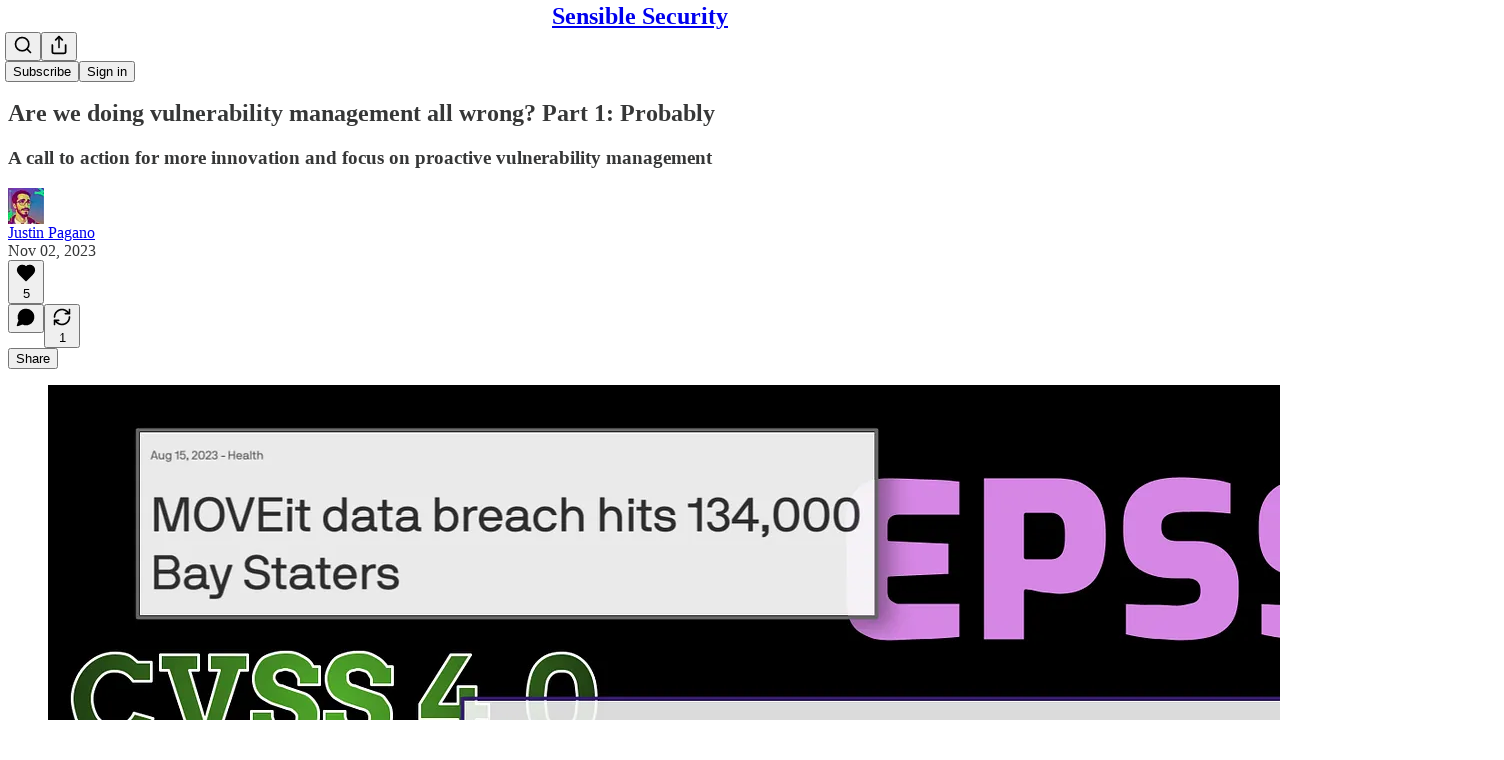

--- FILE ---
content_type: application/javascript
request_url: https://substackcdn.com/bundle/static/js/5234.f7fa16a8.js
body_size: 25578
content:
"use strict";(self.webpackChunksubstack=self.webpackChunksubstack||[]).push([["5234"],{74460:function(e,t,n){n.d(t,{A:()=>l});let l={alert:"alert-qpA4WP",description:"description-qi_X6V",icon:"icon-wk6sn4",dismiss:"dismiss-IKyJAP",theme_default:"theme_default-HMCu2W",themeDefault:"theme_default-HMCu2W",theme_error:"theme_error-d_EgBh",themeError:"theme_error-d_EgBh",theme_success:"theme_success-ar7Bep",themeSuccess:"theme_success-ar7Bep",theme_warn:"theme_warn-TZXJyb",themeWarn:"theme_warn-TZXJyb"}},78065:function(e,t,n){n.d(t,{A:()=>l});let l={faded:"faded-Vww4mC"}},35407:function(e,t,n){n.d(t,{A:()=>l});let l={root:"root-MjHNqP",isOnInbox:"isOnInbox-pP0vQF",inboxColumn:"inboxColumn-SxsPqY",paywallStack:"paywallStack-RdkSad",pubChatColumn:"pubChatColumn-Zck7MX",pubChatFull:"pubChatFull-tEPJ4X",chatPublicationContainer:"chatPublicationContainer-y1FRFU",invitesRow:"invitesRow-QZEeej",show:"show-vL_rsU",unfurl:"unfurl-n5q4dW",sticky:"sticky-ykmBOy",unreadDot:"unreadDot-fNgNDl",unreadTabDot:"unreadTabDot-aqz7wG",selected:"selected-oDAfJA",currentVisibilityBox:"currentVisibilityBox-VAGH9Q",headerPubLink:"headerPubLink-uygNA1",sidebarRowTitle:"sidebarRowTitle-wepYF4",headerPubAvatar:"headerPubAvatar-jFmd9c",inputBox:"inputBox-UuLYvf",textInputInset:"textInputInset-jnSii9",invisible:"invisible-AW4ANv",textInput:"textInput-zlmYim",dropzone:"dropzone-W750JH",newThreadButton:"newThreadButton-POT_Ph",roundedFooterPlaceholder:"roundedFooterPlaceholder-k7TSWJ",chatContainer:"chatContainer-fnFgIy",fade:"fade-HKCqnN",composerLinkPreview:"composerLinkPreview-cBU00h",imageBox:"imageBox-NAFgde",image:"image-PfNhry",deleteFile:"deleteFile-gv_fWj",messageSquareIcon:"messageSquareIcon-_NUoeX",paywall:"paywall-hfm67h",modalChatEditor:"modalChatEditor-bbcasD",newText:"newText-IkD33N",newBorder:"newBorder-fycRk_",jumpButton:"jumpButton-yc047J",jumpBadge:"jumpBadge-IO2hJP"}},61060:function(e,t,n){n.d(t,{A:()=>l});let l={root:"root-LeqPP3",badge:"badge-WYVub3",circle:"circle-_ZTVoA"}},77043:function(e,t,n){n.d(t,{$L:()=>o,Rc:()=>i,TB:()=>a,YR:()=>r,be:()=>l});let l=20,i=24,r=24;function o(e,t,n){let l=t/16;return l+(e-t)/(n-t)*(n/16-l)}function a(e){let{layout:t,navPosition:n,isPostView:i=!1}=e;return"stacked"===t?i?{min:l,max:110}:"top"===n?{min:l,max:220}:{min:l,max:110}:{min:l,max:80}}},63558:function(e,t,n){n.d(t,{A:()=>s});var l=n(69277),i=n(70408),r=n(32641),o=n(4006),a=n(97731);let s=e=>{var{size:t=20,fill:n="var(--color-fg-primary)"}=e,s=(0,r._)(e,["size","fill"]);return(0,o.Y)(a.A,(0,i._)((0,l._)({},s),{name:"PauseIconFilled",svgParams:{viewBox:"0 0 20 20"},width:t,height:t,fill:n,children:(0,o.Y)("path",{stroke:"none",d:"M5.29883 17.9082H7.52539C8.375 17.9082 8.82422 17.459 8.82422 16.5996V3.29883C8.82422 2.41016 8.375 2 7.52539 2H5.29883C4.44922 2 4 2.44922 4 3.29883V16.5996C4 17.459 4.44922 17.9082 5.29883 17.9082ZM12.3984 17.9082H14.6152C15.4746 17.9082 15.9141 17.459 15.9141 16.5996V3.29883C15.9141 2.41016 15.4746 2 14.6152 2H12.3984C11.5391 2 11.0898 2.44922 11.0898 3.29883V16.5996C11.0898 17.459 11.5391 17.9082 12.3984 17.9082Z"})}))}},43510:function(e,t,n){n.d(t,{A:()=>s});var l=n(69277),i=n(70408),r=n(32641),o=n(4006),a=n(97731);let s=e=>{var{size:t=20,fill:n="var(--color-fg-primary)"}=e,s=(0,r._)(e,["size","fill"]);return(0,o.Y)(a.A,(0,i._)((0,l._)({},s),{name:"PlayIconFilled",svgParams:{viewBox:"0 0 20 20"},width:t,height:t,fill:n,children:(0,o.Y)("path",{stroke:"none",d:"M5.04688 18.5527C5.4375 18.5527 5.76953 18.3965 6.16016 18.1719L17.5469 11.5898C18.3574 11.1113 18.6406 10.7988 18.6406 10.2812C18.6406 9.76367 18.3574 9.45117 17.5469 8.98242L6.16016 2.39063C5.76953 2.16602 5.4375 2.01953 5.04688 2.01953C4.32422 2.01953 3.875 2.56641 3.875 3.41602V17.1465C3.875 17.9961 4.32422 18.5527 5.04688 18.5527Z"})}))}},59307:function(e,t,n){n.d(t,{A:()=>a});var l=n(69277),i=n(70408),r=n(4006),o=n(97731);let a=e=>(0,r.Y)(o.A,(0,i._)((0,l._)({},e),{name:"PlayIconRounded",svgParams:{height:16,width:16},stroke:"none",children:(0,r.Y)("path",{d:"M3.35866 16C2.58101 16 2 15.4101 2 14.4447V1.55531C2 0.598883 2.58101 0 3.35866 0C3.75196 0 4.10056 0.134078 4.54749 0.393296L15.1575 6.54302C15.9531 7.00782 16.3106 7.39218 16.3106 8C16.3106 8.61676 15.9531 9.00112 15.1575 9.45698L4.54749 15.6067C4.10056 15.8659 3.75196 16 3.35866 16Z"})}))},78895:function(e,t,n){n.d(t,{A:()=>a});var l=n(69277),i=n(70408),r=n(4006),o=n(97731);let a=e=>(0,r.FD)(o.A,(0,i._)((0,l._)({},e),{name:"SubstackLogoIcon",svgParams:{height:18,width:16,fill:"#ff6719",stroke:"none"},children:[(0,r.Y)("path",{d:"M16 4H0V6H16V4Z"}),(0,r.Y)("path",{d:"M0 8V18L7.9993 13.534L16 18V8H0Z"}),(0,r.Y)("path",{d:"M16 0H0V2H16V0Z"})]}))},20504:function(e,t,n){n.d(t,{AI:()=>eD,at:()=>eE,TV:()=>eW,jB:()=>eT,I:()=>eF,Z1:()=>eB,sZ:()=>eP,cX:()=>eL,W1:()=>eH,mj:()=>eM,H$:()=>eR,b3:()=>ez});var l=n(69277),i=n(4006),r=n(32485),o=n.n(r),a=n(69843),s=n.n(a),d=n(60250),c=n(17402),u=n(78895),h=n(70408),m=n(90883),f=n(77043),p=n(2977),g=n(84605),v=n(53989),b=n(85478),y=n(78338);let w=e=>{let{pub:t,isChatActive:n,isMeetingsActive:l}=e,{language:i}=(0,g.GO)(),{getSettingFor:r}=(0,v.Pu)(),{getConfigFor:o}=(0,b.mJ)(),a=!!o("publication_tabs_reorder"),s=!!r("notes_feed_enabled"),d=!!(r("reader_referrals_enabled")&&r("reader_referrals_leaderboard_enabled")),u=!!r("group_sections_and_podcasts_in_menu_enabled"),h=(0,c.useMemo)(()=>(0,y.Bf)(t.navigationBarItems||[],{isFeedEnabled:s,isChatActive:!!n,isChatEnabled:!!t.threads_v2_enabled,isMeetingsActive:!!l,hasMultipleNewsletters:t.sections&&t.sections.length>0,isReaderReferralsLeaderboardActive:d,language:i,useReordering:a}).filter(e=>!e.is_hidden),[t.navigationBarItems,t.threads_v2_enabled,t.sections,s,n,l,d,i,a]);return(0,c.useMemo)(()=>R({groupNewsletters:u,navBarItems:h,pub:t,language:i}),[u,h,t,i])};var _=n(75107),Y=n(87677),k=n(8853),C=n(37767),x=n(68410),A=n(76977),I=n(88774);let S=e=>{var t,n;return null!=(n=null==(t=e.subItems)?void 0:t.some(e=>e.subItems&&e.subItems.length>0))&&n};function N(e){let{className:t,hideBorders:n,items:l,menuItemClassName:r,selectedMenuItemClassName:a,selectedSlug:s,pub:u,maxWidth:h}=e,{isMobile:m}=(0,x.sM)(),f=(0,c.useRef)(null),[p,g]=(0,c.useState)(!1),[v,b]=(0,c.useState)(!1);function y(e){let{scrollLeft:t,scrollWidth:n,clientWidth:l}=e;g(t>10),b(n-(l+t)>10)}let w=e=>()=>{let{current:t}=f;t&&t.scrollBy({left:250*e,behavior:"smooth"})};return(0,c.useEffect)(()=>{y(f.current)},[]),(0,i.Y)("div",{className:o()("overflow-list-container",t),style:{maxWidth:h},children:(0,i.FD)(A.Ye,{borderBottom:n?void 0:"detail",borderTop:n||m?void 0:"detail",className:o()("section-bar",{scroll:!0,"overflow-left":p,"overflow-right":v}),font:"text",height:m?44:48,justifyContent:m?"start":"center",paddingX:4,position:"relative",children:[(0,i.Y)("div",{ref:f,className:"overflow-items",onScroll:e=>y(e.target),children:l.map(e=>{let{label:t,href:n,slug:l,isNative:d,onClick:c,noFollow:h,subItems:m,newTab:f}=e;return m?(0,i.Y)(I.W1,{placement:"bottom-start",trigger:(0,i.Y)("div",{className:o()("menu-item",{selected:l===s},r,a&&{[a]:l===s}),children:(0,i.FD)(C.A,{native:d,rel:h?"nofollow":null,onClick:c,children:[(0,i.Y)("span",{className:"overflow-item-text",children:t}),(0,i.Y)(_.A,{className:"chevron-_e2GYQ",size:16})]})}),children:m.map(e=>{let{label:t,href:n,isNative:l,onClick:r,noFollow:o,logoUrl:a}=e,s=a||(null==u?void 0:u.logo_url);return(0,i.Y)(I.Dr,{href:n,leading:s?(0,i.Y)(k.c,{height:24,radius:"xs",src:s,width:24}):null,native:l,rel:o?"nofollow":void 0,onClick:r,children:t})})}):(0,i.Y)("div",{className:o()("menu-item",{selected:l===s},r,a&&{[a]:l===s}),children:(0,i.Y)(C.A,{href:n,native:d,newTab:f,rel:h?"nofollow":null,onClick:c,children:(0,i.Y)("span",{className:"overflow-item-text",children:t})})})})}),(0,i.Y)("div",{className:"left-button",children:(0,i.Y)("div",{className:"scroll-button-hitbox",role:"button",onClick:w(-1),children:(0,i.Y)(d.A,{strokeWidth:1.5})})}),(0,i.Y)("div",{className:"right-button",children:(0,i.Y)("div",{className:"scroll-button-hitbox",role:"button",onClick:w(1),children:(0,i.Y)(Y.A,{strokeWidth:1.5})})})]})})}var F=n(96400),D=n(4016),E=n(49807),L=n(82776);let B={zeteo:{121146:"We’re Not Kidding"}},T=["/about","/chat","/archive","/newsletters","/videos","/watch"],M=e=>{let{isChatActive:t,isMeetingsActive:n,pub:l,selectedSectionId:r,hideBorders:o,maxWidth:a}=e,s=w({pub:l,isChatActive:t,isMeetingsActive:n}).filter(e=>!S(e)&&(!e.subItems||e.subItems.length>0));return(0,i.Y)(N,{items:s,className:"sections-overflow",selectedSlug:r,pub:l,hideBorders:o,maxWidth:a})},P={label:"Recipe Index",subItems:[{label:"By Protein",subItems:[{href:"https://whattocook.substack.com/t/beef",label:"Beef"},{href:"https://whattocook.substack.com/t/chicken",label:"Chicken"},{href:"https://whattocook.substack.com/t/lamb",label:"Lamb"},{href:"https://whattocook.substack.com/t/pork",label:"Pork"},{href:"https://whattocook.substack.com/t/seafood",label:"Seafood"},{href:"https://whattocook.substack.com/t/vegetarian",label:"Vegetarian"},{href:"https://whattocook.substack.com/t/ground-meat",label:"Ground meat"}]},{label:"By Season",subItems:[{href:"https://whattocook.substack.com/t/spring",label:"Spring"},{href:"https://whattocook.substack.com/t/summer",label:"Summer"},{href:"https://whattocook.substack.com/t/fall",label:"Fall"},{href:"https://whattocook.substack.com/t/winter",label:"Winter"}]},{label:"By Meal Type",subItems:[{href:"https://whattocook.substack.com/t/one-pot",label:"One-pot"},{href:"https://whattocook.substack.com/t/sheet-pan",label:"Sheet-pan dinners"},{href:"https://whattocook.substack.com/t/kid-friendly",label:"Kid-friendly"},{href:"https://whattocook.substack.com/t/freezer-friendly",label:"Freezer-friendly"},{href:"https://whattocook.substack.com/t/grill",label:"Grill"},{href:"https://whattocook.substack.com/t/soup",label:"Soup"},{href:"https://whattocook.substack.com/t/salad",label:"Salad"},{href:"https://whattocook.substack.com/t/breakfast",label:"Breakfast"},{href:"https://whattocook.substack.com/t/dessert",label:"Dessert"},{href:"https://whattocook.substack.com/t/15-minute-meals",label:"15-minute meals"},{href:"https://whattocook.substack.com/t/30-minute-meals",label:"30-minute meals"}]},{label:"Meal Plans and More",subItems:[{href:"https://whattocook.substack.com/t/meal-plan",label:"Really simple meal plans"},{href:"https://whattocook.substack.com/t/entertaining-menus",label:"Entertaining Menus"},{href:"https://whattocook.substack.com/t/cooking-tips",label:"Cooking tips"},{href:"https://whattocook.substack.com/t/cooking-videos",label:"Cooking videos"},{href:"https://whattocook.substack.com/t/holiday-meal-plans",label:"Holiday meal plans"}]}]},R=e=>{let{groupNewsletters:t,navBarItems:n,pub:l,language:i}=e,{iString:r}=F.TH.i(i),o=[];o.push({href:"/",label:r("Home"),slug:"/home"}),l.podcast_enabled&&l.show_pub_podcast_tab&&o.push({href:"/podcast",label:r("Podcast"),slug:"/podcast"});let a=[];(0,D.ob)({pub:l})?a=z({navBarItems:n,groups:[{label:"Shows",condition:e=>!!e.section}]}):(0,D.wj)({pub:l})?a=z({navBarItems:n,groups:[{condition:e=>{var t;return(null==(t=e.section)?void 0:t.id)===118995},excludeFromOthers:!0,isStandalone:!0},{condition:e=>{var t;return(null==(t=e.section)?void 0:t.id)===121146},excludeFromOthers:!0,isStandalone:!0},{label:"Shows",condition:e=>{var t,n;return!!(null==(t=e.section)?void 0:t.is_podcast)||(null==(n=e.postTag)?void 0:n.slug)==="townhall"}},{label:"Columns",condition:e=>{var t,n,l;return!!e.section&&!(null==(t=e.section)?void 0:t.is_podcast)&&![132068,243259,214805].includes(null!=(l=null==(n=e.section)?void 0:n.id)?l:-1)}},{label:"Documentaries",condition:e=>{var t,n;return[132068,214805,243259].includes(null!=(n=null==(t=e.section)?void 0:t.id)?n:-1)}}]}):(0,D.s7)({pub:l})?(o.push({href:"/watch",label:"Watch",slug:"/watch"}),o.push({href:"/listen",label:"Shows",slug:"/listen"}),a=z({navBarItems:n.filter(e=>"/watch"!==e.link_url&&(!e.section||!e.section.is_podcast||(0,L.sectionIsSpecificallyMarkedAsNewsletter)({section:e.section,pub:l}))),groups:[{label:"Newsletters",condition:e=>!!e.section}]})):a=(0,D.d4)({pub:l})?z({navBarItems:n,groups:[{label:"Projects",condition:e=>{var t,n;return[146942,146943,150226].includes(null!=(n=null==(t=e.section)?void 0:t.id)?n:-1)},excludeFromOthers:!0},{label:"News / Research",condition:e=>{var t,n;return[146936,146935].includes(null!=(n=null==(t=e.section)?void 0:t.id)?n:-1)},excludeFromOthers:!0},{label:"Calls-to-Action",condition:e=>{var t,n;return[146939,146941,146949].includes(null!=(n=null==(t=e.section)?void 0:t.id)?n:-1)},excludeFromOthers:!0},{label:"Recommendations",condition:e=>{var t,n;return[146958].includes(null!=(n=null==(t=e.section)?void 0:t.id)?n:-1)||"https://bookshop.org/shop/globalfreedoms"===e.link_url},excludeFromOthers:!0},{label:"Podcasts",condition:e=>{var t;return!!(null==(t=e.section)?void 0:t.is_podcast)},excludeFromOthers:!0}]}):t?z({navBarItems:n,groups:[{label:r("Newsletters"),condition:e=>{var t;return!!e.section&&!(null==(t=e.section)?void 0:t.is_podcast)}},{label:r("Podcasts"),condition:e=>{var t;return!!(null==(t=e.section)?void 0:t.is_podcast)}}]}):n;let s=[...o,...W({groupedNavBarItems:a,pub:l})];if((0,D.O3)({pub:l})){var d,c;if((null==(c=l.theme)||null==(d=c.custom_header)?void 0:d.navStyle)==="stacked"){let e=s.findIndex(e=>"RECIPE INDEX"===e.label);-1!==e&&(s[e]=P)}}return s},z=e=>{let{navBarItems:t,groups:n}=e,l=[...t],i=[],r=[...t];for(let e of n)if(e.isStandalone){let t=l.find(e.condition);if(!t)continue;i.push(t),r=r.filter(e=>e!==t),e.excludeFromOthers&&(l=l.filter(e=>e!==t))}else{var o;let t=l.filter(e.condition);if(0===t.length)continue;i.push({label:null!=(o=e.label)?o:"Other",navBarItems:t}),r=r.filter(t=>!e.condition(t)),e.excludeFromOthers&&(l=l.filter(t=>!e.condition(t)))}return[...i,...r]},W=e=>{let{groupedNavBarItems:t,pub:n}=e;return t.map(e=>"navBarItems"in e?{label:e.label,subItems:e.navBarItems.map(e=>O({navBarItem:e,pub:n}))}:O({navBarItem:e,pub:n}))},O=e=>{var t,n,i,r,o,a,s;let{navBarItem:d,pub:c}=e;if(d.is_group)return{label:(0,L.truncateText)((0,y.ly)(d),30),subItems:(null!=(t=d.children)?t:[]).map(e=>O({navBarItem:e,pub:c}))};if(d.section){let e=d.section,t=e.is_podcast&&null!=(o=null==(i=c.sections.find(t=>t.id===e.id))||null==(n=i.podcastSettings)?void 0:n.podcast_art_url)?o:e.logo_url;return(0,h._)((0,l._)({label:null!=(a=null==(r=B[c.subdomain])?void 0:r[e.id])?a:(0,L.truncateText)(e.name,30),href:(0,E.Dor)(c,{section:e})},t?{logoUrl:t}:null),{slug:e.id})}let u=(0,y.DF)(d),m="link"===u&&!(d.standard_key||T.includes(null!=(s=d.link_url)?s:"")),f=m&&c.tier<2;return(0,h._)((0,l._)({href:(0,E.cSL)(c,d,{addBase:m}),label:(0,L.truncateText)((0,y.ly)(d),30)},f?{noFollow:f}:null,"page"===u?{isNative:!0}:null),{slug:(0,E.cSL)(c,d,{addBase:!1}),newTab:m})};var H=n(68349),U=n(35369);let V="visible-S5xqLB",j=e=>{let{isChatActive:t,isMeetingsActive:n,pub:l,selectedSectionId:r,maxWidth:a,withoutLeftPadding:s=!1,withoutRightPadding:d=!1}=e,{language:u}=(0,g.GO)(),{getSettingFor:h}=(0,v.Pu)(),{getConfigFor:m}=(0,b.mJ)(),f=!!m("publication_tabs_reorder"),p="100%"===a,[w,_]=(0,c.useState)(!1),Y=!!h("notes_feed_enabled"),k=!!(h("reader_referrals_enabled")&&h("reader_referrals_leaderboard_enabled")),C=R({groupNewsletters:!!h("group_sections_and_podcasts_in_menu_enabled"),navBarItems:(0,y.Bf)(l.navigationBarItems||[],{isFeedEnabled:Y,isChatActive:!!t,isChatEnabled:!!l.threads_v2_enabled,isMeetingsActive:!!n,hasMultipleNewsletters:l.sections&&l.sections.length>0,isReaderReferralsLeaderboardActive:k,language:u,useReordering:f}).filter(e=>!e.is_hidden),pub:l,language:u}).flatMap(e=>e.subItems?e.subItems:e),x=(0,c.useRef)(null),[I,S]=(0,c.useState)(!1),[N,F]=(0,c.useState)(!1),D=(0,c.useCallback)(e=>{let{scrollLeft:t,scrollWidth:n,clientWidth:l}=e;p||S(t>10),F(n-(l+t)>10)},[p]);(0,c.useLayoutEffect)(()=>{x.current&&D(x.current)},[C,D]);let E=(0,c.useCallback)(()=>{x.current&&(x.current.scrollWidth>x.current.clientWidth?_(!0):_(!1))},[]);return(0,c.useLayoutEffect)(()=>(window.addEventListener("resize",E),E(),()=>{window.removeEventListener("resize",E)}),[E]),(0,i.Y)(A.pT,{justifyContent:"center",alignItems:"center",style:{width:a,minWidth:280},paddingX:16*!!p,children:(0,i.FD)("div",{className:"scrollWrapper-acnikR",children:[!p&&(0,i.Y)("div",{className:o()("fadeLeft-eSWM6i",I&&V),style:{marginRight:p?"16px":0}}),(0,i.Y)(A.Ye,{ref:x,justifyContent:w?"start":"center",gap:8,wrap:"nowrap",className:"scrollContainer-Zw8XO7",onScroll:e=>{D(e.target)},paddingY:8,paddingLeft:p||s?0:40,paddingRight:p||d?0:40,children:C.map(e=>{var t;let n=e.slug===r;return(0,i.Y)(U.$n,{priority:n?"primary":"secondary-outline",size:"sm",onClick:()=>{e.onClick?e.onClick():e.href&&(0,H.V2)(e.href,{local_navigation:!e.isNative})},rounded:!0,color:n?"inherit":"secondary",children:e.label},null!=(t=e.slug)?t:e.label)})}),(0,i.Y)("div",{className:o()("fadeRight-6i2p1g",N&&V),style:{marginLeft:p?"16px":0}})]})})};var q=n(13950);let J=e=>{let{menuItems:t,maxWidth:n,itemGap:l,moreButtonWidth:i,containerPadding:r=32,isFullWidth:o=!1,windowWidth:a="undefined"!=typeof window?window.innerWidth:0,isSmallScreen:s=!1,reservedWidth:d=0}=e,u=(0,c.useRef)(null),h=(0,c.useRef)(null),m=(0,c.useRef)(null),[f,p]=(0,c.useState)([]),[g,v]=(0,c.useState)([]),[b,y]=(0,c.useState)(!1),w=(0,c.useCallback)(()=>{let e;if(!m.current)return;if(o)e=a-(s?20:40)-r;else if(n&&"number"==typeof n)e=n;else if(u.current)e=u.current.offsetWidth-r;else{if(!h.current)return;e=h.current.offsetWidth}e-=d;let c=[];m.current.querySelectorAll(".measure-item").forEach((e,n)=>{let l=e.offsetWidth;t[n]&&c.push({item:t[n],width:l,index:n})});let f=0,g=0;for(let t=0;t<c.length;t++){let n=c[t];if(!n)continue;let r=f+(t>0?l:0)+n.width;if(t===c.length-1){r<=e&&(f=r,g++);break}if(r+(l+i)<=e)f=r,g++;else break}0===g&&c.length>0&&(g=c.length);let b=t.slice(0,g),w=t.slice(g);p(e=>e.length!==b.length||e.some((e,t)=>{var n;return e.slug!==(null==(n=b[t])?void 0:n.slug)})?b:e),v(e=>e.length!==w.length||e.some((e,t)=>{var n;return e.slug!==(null==(n=w[t])?void 0:n.slug)})?w:e),y(!0)},[t,n,o,a,s,l,i,r,d]);return(0,c.useLayoutEffect)(()=>{if(w(),!o)return window.addEventListener("resize",w),()=>{window.removeEventListener("resize",w)}},[w,o]),{measurementRef:m,containerRef:h,outerContainerRef:u,visibleItems:f,overflowItems:g,isReady:b}},K="chevron-fUHuKc",G="measurementContainer-Wd518f",X=e=>{let{isChatActive:t,isMeetingsActive:n,pub:l,selectedSectionId:r,hideBorders:a,maxWidth:s,alignStart:d}=e,{iString:u}=(0,g.GO)(),{isMobile:h}=(0,x.sM)(),m="100%"===s,[f,p]=(0,c.useState)("undefined"!=typeof window?window.innerWidth:0),v=f<=992,b=w({pub:l,isChatActive:t,isMeetingsActive:n}).filter(e=>!S(e)&&(!e.subItems||e.subItems.length>0)),y=b.filter(e=>e.subItems&&e.subItems.length>0),Y=b.filter(e=>!e.subItems||0===e.subItems.length),N=(0,c.useRef)(null),[F,D]=(0,c.useState)(0),{measurementRef:E,containerRef:L,outerContainerRef:B,visibleItems:T,overflowItems:M,isReady:P}=J({menuItems:Y,maxWidth:s,itemGap:0,moreButtonWidth:80,containerPadding:0,isFullWidth:m,windowWidth:f,isSmallScreen:v,reservedWidth:F}),R=(0,c.useMemo)(()=>new Set(T.map(e=>{var t;return null!=(t=e.slug)?t:e.label})),[T]);(0,c.useLayoutEffect)(()=>{if(!N.current)return;let e=N.current.querySelectorAll(".measure-group-item"),t=0;e.forEach(e=>{t+=e.offsetWidth}),D(t)},[y]),(0,c.useLayoutEffect)(()=>{let e=()=>{p(window.innerWidth)};return window.addEventListener("resize",e),()=>window.removeEventListener("resize",e)},[]);let z=(e,t,n)=>{let{label:l,href:r,isNative:a,onClick:s,noFollow:d,subItems:c,newTab:u}=e;return c?(0,i.Y)(I.W1,{placement:"bottom-start",trigger:(0,i.Y)("div",{className:o()("menu-item",{selected:t}),children:(0,i.FD)(C.A,{native:a,rel:d?"nofollow":null,onClick:s,children:[(0,i.Y)("span",{className:"overflow-item-text",children:l}),(0,i.Y)(_.A,{className:K,size:16})]})}),children:c.map(e=>{let t=e.logoUrl;return(0,i.Y)(I.Dr,{href:e.href,leading:t?(0,i.Y)(k.c,{height:24,radius:"xs",src:t,width:24}):null,native:e.isNative,rel:e.noFollow?"nofollow":void 0,onClick:e.onClick,children:e.label},e.slug)})},n):(0,i.Y)("div",{className:o()("menu-item",{selected:t}),children:(0,i.Y)(C.A,{href:r,native:a,newTab:u,rel:d?"nofollow":null,onClick:s,children:(0,i.Y)("span",{className:"overflow-item-text",children:l})})},n)};return(0,i.FD)(i.FK,{children:[(0,i.Y)("div",{ref:E,className:G,children:Y.map((e,t)=>(0,i.Y)("div",{className:"measure-item",children:z(e,!1,"measure-".concat(t))},t))}),(0,i.Y)("div",{ref:N,className:G,children:y.map((e,t)=>(0,i.Y)("div",{className:"measure-group-item",children:z(e,!1,"measure-group-".concat(t))},t))}),(0,i.Y)("div",{ref:B,className:o()("overflow-list-container","sections-overflow"),style:{maxWidth:m?"100%":s,width:m?"100%":void 0,paddingLeft:m&&!v?20:void 0,paddingRight:m?20:void 0,visibility:P?"visible":"hidden"},children:(0,i.Y)(A.Ye,{ref:L,borderBottom:a?void 0:"detail",borderTop:a||h?void 0:"detail",className:"section-bar",font:"text",height:h?44:48,justifyContent:h||v||d?"start":"center",position:"relative",children:(0,i.FD)("div",{className:"overflow-items",children:[b.map(e=>{var t;let n=e.subItems&&e.subItems.length>0,l=null!=(t=e.slug)?t:e.label;if(!(n||!P||R.has(l)))return null;let i=e.slug===r;return z(e,i,l)}),M.length>0&&(0,i.Y)(I.W1,{placement:"bottom-start",trigger:(0,i.Y)("div",{className:"menu-item",children:(0,i.FD)(C.A,{children:[(0,i.Y)("span",{className:"overflow-item-text",children:u("More")}),(0,i.Y)(_.A,{className:K,size:16})]})}),children:M.map(e=>{let t=e.noFollow?null:e.logoUrl;return(0,i.Y)(I.Dr,{href:e.href,leading:t?(0,i.Y)(k.c,{height:24,radius:"xs",src:t,width:24}):null,native:e.isNative,rel:e.noFollow?"nofollow":void 0,onClick:e.onClick,children:e.label},e.slug)})},"more-menu")]})})})]})},$="measurementContainer-lK1Sqq",Z="chevron-J7_gYb",Q=e=>{let{isChatActive:t,isMeetingsActive:n,pub:l,selectedSectionId:r,maxWidth:o}=e,{iString:a}=(0,g.GO)(),s="100%"===o,[d,u]=(0,c.useState)("undefined"!=typeof window?window.innerWidth:0),h=w({pub:l,isChatActive:t,isMeetingsActive:n}).filter(e=>!S(e)&&(!e.subItems||e.subItems.length>0)),m=h.filter(e=>e.subItems&&e.subItems.length>0),f=h.filter(e=>!e.subItems||0===e.subItems.length),p=(0,c.useRef)(null),[v,b]=(0,c.useState)(0),{measurementRef:y,containerRef:Y,visibleItems:C,overflowItems:x,isReady:N}=J({menuItems:f,maxWidth:o,itemGap:8,moreButtonWidth:80,containerPadding:32,isFullWidth:s,windowWidth:d,reservedWidth:v});return(0,c.useLayoutEffect)(()=>{if(!p.current)return;let e=p.current.querySelectorAll(".measure-group-item"),t=0;e.forEach(e=>{t+=e.offsetWidth+8}),b(t)},[m]),(0,c.useLayoutEffect)(()=>{let e=()=>{u(window.innerWidth)};return window.addEventListener("resize",e),()=>window.removeEventListener("resize",e)},[]),(0,i.FD)(i.FK,{children:[(0,i.Y)("div",{ref:y,className:$,children:f.map((e,t)=>(0,i.Y)(U.$n,{className:"measure-item",priority:"secondary-outline",size:"sm",rounded:!0,color:"secondary",children:e.label},t))}),(0,i.Y)("div",{ref:p,className:$,children:m.map((e,t)=>(0,i.FD)(U.$n,{className:"measure-group-item",priority:"secondary-outline",size:"sm",rounded:!0,color:"secondary",children:[e.label,(0,i.Y)(_.A,{className:Z,size:16})]},t))}),(0,i.Y)(A.pT,{justifyContent:"center",alignItems:"center",style:{width:s?"100%":o,minWidth:160,visibility:N?"visible":"hidden"},paddingX:16*!!s,children:(0,i.FD)(A.Ye,{ref:Y,justifyContent:"center",gap:8,wrap:"nowrap",paddingY:8,children:[C.map(e=>{var t;let n=e.slug===r;return(0,i.Y)(U.$n,{priority:n?"primary":"secondary-outline",size:"sm",onClick:()=>{e.onClick?e.onClick():e.href&&(0,H.V2)(e.href,{local_navigation:!e.isNative})},rounded:!0,color:n?"inherit":"secondary",children:e.label},null!=(t=e.slug)?t:e.label)}),m.map(e=>{var t,n;return(0,i.Y)(I.W1,{placement:"bottom-start",trigger:(0,i.FD)(U.$n,{priority:"secondary-outline",size:"sm",rounded:!0,color:"secondary",children:[e.label,(0,i.Y)(_.A,{className:Z,size:16})]}),children:null==(t=e.subItems)?void 0:t.map(e=>{var t;let n=e.noFollow?null:e.logoUrl;return(0,i.Y)(I.Dr,{href:e.href,native:e.isNative,onClick:e.onClick,leading:n?(0,i.Y)(k.c,{height:24,radius:"xs",src:n,width:24}):null,children:e.label},null!=(t=e.slug)?t:e.label)})},null!=(n=e.slug)?n:e.label)}),x.length>0&&(0,i.Y)(I.W1,{placement:"bottom-start",trigger:(0,i.FD)(U.$n,{priority:"secondary-outline",size:"sm",rounded:!0,color:"secondary",children:[a("More"),(0,i.Y)(_.A,{className:Z,size:16})]}),children:x.map(e=>{let t=e.noFollow?null:e.logoUrl;return(0,i.Y)(I.Dr,{href:e.href,native:e.isNative,onClick:e.onClick,leading:t?(0,i.Y)(k.c,{height:24,radius:"xs",src:t,width:24}):null,children:e.label},e.slug)})})]})})]})};var ee=n(89230),et=n(3680),en=n(33764),el=n(89490),ei=n(91401),er=n(75303),eo=n(63136);let ea="menuItem-DLEJaw",es=e=>{let{item:t,pub:n,selectedSectionId:l,onClose:r,depth:o=0}=e,[a,s]=(0,c.useState)(!1),d=t.logoUrl;if(t.subItems&&t.subItems.length>0)return(0,i.FD)(A.VP,{children:[(0,i.Y)(U.$n,{onClick:()=>s(!a),className:ea,priority:"tertiary",children:(0,i.FD)(A.Ye,{alignItems:"center",justifyContent:"space-between",gap:12,paddingY:12,children:[(0,i.Y)(A.Ye,{alignItems:"center",gap:12,children:(0,i.Y)(eo.EY,{weight:"regular",font:"text",children:t.label})}),(0,i.Y)(_.A,{size:20,style:{transform:a?"rotate(0deg)":"rotate(-90deg)",transition:"transform 0.2s ease"}})]})}),a&&(0,i.Y)(A.VP,{paddingTop:8,paddingLeft:0===o?8:16,children:t.subItems.map(e=>(0,i.Y)(es,{item:e,pub:n,selectedSectionId:l,onClose:r,depth:o+1},e.label))})]});if(t.subItems)return null;let u=t.slug===l;return(0,i.Y)(C.A,{href:t.href,native:t.isNative,rel:t.noFollow?"nofollow":void 0,onClick:()=>{var e;null==(e=t.onClick)||e.call(t),r()},className:ea,"data-selected":u,children:(0,i.FD)(A.Ye,{alignItems:"center",gap:12,paddingLeft:16*!d,paddingY:12,children:[d&&(0,i.Y)(k.c,{height:24,radius:"xs",src:d,width:24}),(0,i.Y)(eo.EY,{font:"text",children:t.label})]})})},ed=e=>{var t;let{item:n,pub:l,selectedSectionId:r,onClose:o,onToggleExpand:a,isExpanded:s}=e;return(0,i.FD)(A.VP,{gap:0,children:[(0,i.Y)(U.$n,{size:"sm",onClick:()=>null==a?void 0:a(n.label),className:ea,priority:"tertiary",children:(0,i.FD)(A.Ye,{alignItems:"center",justifyContent:"space-between",gap:12,paddingY:4,paddingLeft:8,children:[(0,i.Y)(A.Ye,{alignItems:"center",gap:12,children:(0,i.Y)(eo.EY,{weight:"regular",font:"text",children:n.label})}),(0,i.Y)(_.A,{size:20,style:{transform:s?"rotate(0deg)":"rotate(-90deg)",transition:"transform 0.2s ease"}})]})}),s&&(0,i.Y)(A.VP,{gap:0,paddingTop:8,paddingLeft:8,children:null==(t=n.subItems)?void 0:t.map(e=>(0,i.Y)(es,{item:e,pub:l,selectedSectionId:r,onClose:o,depth:1},e.label))})]})},ec=e=>{let{item:t,selectedSectionId:n,onClose:l}=e,r=t.slug===n;return(0,i.Y)(C.A,{href:t.href,native:t.isNative,rel:t.noFollow?"nofollow":void 0,onClick:()=>{var e;null==(e=t.onClick)||e.call(t),l()},className:ea,"data-selected":r,children:(0,i.Y)(A.Ye,{alignItems:"center",gap:12,paddingX:16,paddingY:4,sizing:"border-box",height:32,children:(0,i.Y)(eo.EY,{font:"text",children:t.label})})})},eu=e=>{let{isChatActive:t,isMeetingsActive:n,pub:l,selectedSectionId:r}=e,{iString:o}=(0,g.GO)(),[a,s]=(0,c.useState)(!1),[d,u]=(0,c.useState)(new Set),h=w({pub:l,isChatActive:t,isMeetingsActive:n}).filter(e=>"/"!==e.href&&(!e.subItems||e.subItems.length>0)),m=()=>{s(!1)},f=e=>{u(t=>{let n=new Set(t);return n.has(e)?n.delete(e):n.add(e),n})};return(0,i.FD)(i.FK,{children:[(0,i.Y)(U.K0,{size:"md",priority:"tertiary","aria-label":o("Navigation menu"),onClick:()=>s(!0),children:(0,i.Y)(ee.A,{size:20})}),(0,i.Y)(ei._,{isOpen:a,onClose:m,width:320,className:"drawer-_gS8Z4",style:a?{}:{visibility:"hidden"},children:(0,i.Y)(ei._.Body,{radius:"none",children:(0,i.FD)(A.VP,{gap:16,children:[(0,i.Y)(A.Ye,{alignItems:"start",paddingX:8,gap:12,children:(0,i.Y)(el.az,{onClick:m,cursor:"pointer",children:(0,i.Y)(et.A,{height:24})})}),(0,i.Y)(A.Ye,{paddingX:8,paddingBottom:4,justifyContent:"center",children:(0,i.Y)(er.AE,{href:"/",onClick:m,children:l.logo_url_wide?(0,i.Y)(en.o,{src:l.logo_url_wide,maxWidth:224,useRetinaSizing:!0,imageIsFixedWidth:!0}):l.name})}),h.map(e=>{var t;return(null==(t=e.subItems)?void 0:t.length)?(0,i.Y)(ed,{item:e,pub:l,selectedSectionId:r,onClose:m,onToggleExpand:f,isExpanded:d.has(e.label)},e.label):(0,i.Y)(ec,{item:e,pub:l,selectedSectionId:r,onClose:m},e.label)})]})})})]})},eh=()=>Math.max(document.documentElement.scrollTop||document.body.scrollTop,0),em=e=>{let{alwaysShow:t,disable:n,menuContentRef:l,menuHeight:i,ignoreScroll:r=!1}=e,o=(0,c.useRef)(!1),a=(0,c.useRef)(eh()),s=(0,c.useRef)(eh()),d=(0,c.useCallback)((e,t)=>{a.current=t,l.current&&(l.current.style.position=e,l.current.style.top="fixed"===e&&t>=0?"":"".concat(t,"px"))},[l]),u=(0,c.useCallback)(()=>{d("absolute",eh()-i),o.current=!1},[i,d]),h=(0,c.useCallback)(e=>{let t=e.target;((null==t?void 0:t.classList.contains("footnote-number"))||(null==t?void 0:t.classList.contains("footnote-anchor")))&&(o.current=!0,setTimeout(u,0))},[u]),m=(0,c.useCallback)(()=>{var e;if(t)return void d("fixed",0);if(o.current)return;let r=s.current;s.current=eh();let c=s.current,u=(null==(e=l.current)?void 0:e.style.position)==="fixed",h=c<=0||0>=(0,H.A9)(),m=c>=(0,H.A9)(),f=c>r,p=c<r;if(h)return void d("fixed",0);if(n)return void d("absolute",0);if(!m){if(f){if(u&&a.current>=0)return void d("absolute",c);if(!u&&a.current<c-i)return void d("fixed",-i)}if(p){if(a.current>c)return void d("fixed",c);let e=Math.max(c-i,0);if(a.current<e)return void d("absolute",e)}}},[t,l,n,d,i]);(0,c.useEffect)(()=>{if("undefined"!=typeof window&&!r)return window.addEventListener("scroll",m),window.addEventListener("click",h),m(),()=>{window.removeEventListener("scroll",m),window.removeEventListener("click",h)}},[n,h,m,d,r])};var ef=n(86500),ep=n(44333),eg=n(81203),ev=n(72682),eb=n(71783),ey=n(8312),ew=n(37764),e_=n(39318),eY=n(57324);let ek={mainMenuContent:"mainMenuContent-DME8DR",profileContext:"profileContext-urkyyv",relative:"relative-ozgOAS",topBar:"topBar-pIF0J1",titleWithWordmark:"titleWithWordmark-GfqxEZ",titleContainer:"titleContainer-DJYq5v",overflowVisible:"overflowVisible-joA5t0",fullScreen:"fullScreen-Zzi89N",title:"title-oOnUGd",buttonsContainer:"buttonsContainer-SJBuep",logoContainer:"logoContainer-p12gJb",wordmark:"wordmark-WcDTTu",logoLeftAvatar:"logoLeftAvatar-XEWHpd",logoLeftWordmark:"logoLeftWordmark-FeTNhG",logoCenterPostAvatar:"logoCenterPostAvatar-MJBapZ",logoLeftPostAvatar:"logoLeftPostAvatar-lNfa5H",logoCenterPostWordmark:"logoCenterPostWordmark-j7Svao",logoLeftPostWordmark:"logoLeftPostWordmark-ERptdm",logoLeftNav:"logoLeftNav-eAaUI5",logoCenterSlot:"logoCenterSlot-xJtI3r",logoCenterPostSlot:"logoCenterPostSlot-qYOnTB",logoTopCenterSlot:"logoTopCenterSlot-hss6WZ",stackedTopCenter:"stackedTopCenter-TPTTqw",logoCenterPostLeftSlot:"logoCenterPostLeftSlot-EIqNto"},eC=e=>{let{pub:t,wordmarkHeight:n,isMinimized:r=!1,maxWordmarkSize:o,wordmarkFont:a,headingFont:s}=e;if(t.logo_url_wide)return(0,i.Y)("img",{alt:t.name,src:(0,E.dJ9)(t.logo_url_wide,null,{height:2*n,crop:"limit",leadingSegments:["e_trim:10:white","e_trim:10:transparent"],aspect:1318/252}),className:ek.wordmark,style:{maxHeight:Math.max(20,r?eE:n)}});let d=(0,f.$L)(n,f.Rc,o/2),c=null!=a?a:s,u=c?(0,ey.OK)(c):null;return(0,i.Y)("span",{style:(0,l._)({fontSize:"".concat(d,"rem"),lineHeight:1},u),children:t.name})},ex=e=>{var t;let{pub:n,wordmarkHeight:l,maxWordmarkSize:r,homeHref:a,fullScreen:s=!1,isMinimized:d=!1,anchor:c="center",wordmarkFont:u,headingFont:h}=e,m=n.logo_url_wide?f.be:f.Rc,p=n.logo_url_wide?r:r/2,g=n.logo_url_wide?l:l&&l!==eD?Math.min(Math.max(l,m),p):f.YR;return(0,i.Y)("div",{className:o()(ek.titleContainer,ek.overflowVisible,s&&ek.fullScreen),style:{flexGrow:0,maxWidth:"100%"},children:(0,i.Y)(eo.EY,{as:"h1",className:o()(ek.title,{[null!=(t=ek.titleWithWordmark)?t:""]:n.logo_url_wide}),font:"pub-headings",id:"wordlogo",children:(0,i.Y)(er.AE,{href:a,children:(0,i.Y)(ev.c,{anchor:c,max:p,min:m,property:"wordmarkLogoSize",value:g,children:e=>(0,i.Y)(eC,{headingFont:h,isMinimized:d,maxWordmarkSize:r,pub:n,wordmarkFont:u,wordmarkHeight:e})})})})})},eA=e=>{var t,n,r,a,s,g,v,y,w,_,Y,k,C,I,S,N;let{className:F,freeSignup:L,freeSignupEmail:B,hideNavBar:T,hideTitle:P,isAccountContext:R,isChatActive:z,isMeetingsActive:W,isPostView:O,pub:H,selectedSectionId:V,showCustomerSupportModeModal:J,user:K}=e;P="profile"===H.homepage_type||P;let{getConfigFor:G}=(0,b.mJ)(),{isMobile:$}=(0,x.sM)(),Z=(0,m.md)(eb.Jv),ee=(0,m.md)(eb.MS),[et]=(0,ep.rd)(),en=(0,c.useRef)(null),el=(0,c.useRef)(null),ei="profile"===H.homepage_type,er=ei&&et.path.match(/\/profile\/(subscribers|followers|following)/),eo=!ei&&!!H.logo_url&&!(0,D.S2)({pub:H}),ea=!P,es=!!G("show_menu_on_posts"),ed=O?es:!T,ec=(e=>{var t,n,l,i,r,o,a;let s,{theme:d,isPostView:c=!1,showNavOnPosts:u=!1}=e,h=(null==d||null==(t=d.custom_header)?void 0:t.layout)||ew.Tb.layout,m=(null==d||null==(n=d.custom_header)?void 0:n.navPosition)||ew.Tb.navPosition,{max:p}=(0,f.TB)({layout:h,navPosition:m,isPostView:c}),g=(null==d||null==(l=d.custom_header)?void 0:l.navStyle)==="stacked",v="stacked"===h?"top"===m&&(!c||u)?"bottom-center":"top-center":"logo_left"===h?"top-left":"top-center";return"stacked"===h?(s="top"===m?"top-center":"bottom-center",g&&(s="top-left")):s="logo_left"===h?"top-center":"top-left",{layout:h,wordmarkLogoSize:Math.min((null==d||null==(i=d.custom_header)?void 0:i.wordmarkLogoSize)||eD,p),maxWordmarkSize:p,wordmarkPosition:v,publicNavPosition:s,publicNavStyle:(null==d||null==(r=d.custom_header)?void 0:r.navStyle)||"text",backgroundColor:null!=(a=null==d||null==(o=d.custom_header)?void 0:o.backgroundColor)?a:void 0}})({theme:Z&&H.theme?(0,h._)((0,l._)({},H.theme),{custom_header:(0,l._)({},ew.Tb,H.theme.custom_header,Z)}):H.theme,isPostView:O,showNavOnPosts:es}),{wordmarkPosition:eh,wordmarkLogoSize:ev,maxWordmarkSize:ey,publicNavPosition:eC,layout:eA}=ec,eS=null!=ee?ee:null==(n=H.theme)||null==(t=n.font_options)?void 0:t.wordmark,eN=null!=(g=null==(a=H.theme)||null==(r=a.font_options)?void 0:r.heading)?g:null==(s=H.theme)?void 0:s.font_preset_heading,eE="buttons"===ec.publicNavStyle,eL="stacked"===ec.publicNavStyle,eB="logo_center"===eA&&eL?"stacked":eA,eT=$?240:340,eM=$?160:300,ez=$&&"bottom-center"!==eh?eF:ev||(H.logo_url_wide?eD:f.YR),{currentTopBarHeight:eW,currentMenuHeight:eO,isMinimized:eH}=eI({forceMaximized:!O&&!R,forceMinimized:!!R,isMobile:$,showNavBar:"stacked"===eB&&!eL&&ed,showWordmark:ea,themeLayoutOptions:ec,scaledWordmarkHeight:ez,isTextWordmark:!H.logo_url_wide}),eU=$?eP:eR,eV=!$&&"top-center"===eh&&("stacked"===eB||"logo_center"===eB),ej="bottom-center"===eh;em({alwaysShow:!1,disable:!O,menuContentRef:en,menuHeight:eO,ignoreScroll:ej});let eq=R?(0,E.$_T)(H):"/",eJ=ei&&!O&&!R&&!$,eK=()=>{(0,ef.u4)(ef.qY.NAV_BAR_HOME_LINK_CLICKED)},eG=!!ec.backgroundColor;return(0,i.Y)(q.DH,{prefix:eG?"header":void 0,children:(0,i.FD)("div",{className:o()("main-menu",F),"data-testid":"navbar",children:[(0,i.FD)("div",{ref:en,className:o()(ek.mainMenuContent,eJ&&ek.profileContext,ej&&ek.relative),children:[(0,i.FD)(A.Ye,{alignItems:"center",borderBottom:ed?void 0:"detail",className:ek.topBar,gap:12,justifyContent:"space-between",paddingBottom:$?12*!ed:0,paddingTop:12*!!$,paddingX:eU,style:$?void 0:{position:"relative",height:eW-1},children:[P||"top-left"!==eh?ed&&"top-left"===eC?(0,i.Y)("div",{className:o()(ek.logoContainer,{[null!=(w=ek.logoLeftNav)?w:""]:"logo_center"===eB}),style:{display:ei?"none":null,flexBasis:0,flexGrow:1},children:eE?(0,i.Y)(Q,{isChatActive:!0,isMeetingsActive:!1,maxWidth:eM,pub:H,selectedSectionId:V}):eL?(0,i.Y)(eu,{isChatActive:z,pub:H,selectedSectionId:V}):(0,i.Y)(X,{alignStart:!0,hideBorders:!0,isChatActive:z,isMeetingsActive:W,pub:H,selectedSectionId:V,maxWidth:eT})}):(0,i.FD)("div",{className:o()(ek.logoContainer,{[null!=(_=ek.stackedTopCenter)?_:""]:"stacked"===eB&&"top-center"===eh,[null!=(Y=ek.logoCenterPostLeftSlot)?Y:""]:"logo_center"===eB&&O}),style:{display:ei?"none":null,visibility:eo?"visible":"hidden",flexBasis:0,flexGrow:1},children:[ei&&(0,i.FD)(A.Ye,{alignItems:"center",gap:40,children:[(0,i.Y)(A.pT,{alignItems:"center",as:"a",height:20,href:(0,E.yRP)((0,E.$_T)(),{utm_content:eY.fL.islandSubstackLogo}),justifyContent:"center",tabIndex:-1,width:20,children:(0,i.Y)(u.A,{style:{transform:"scale(1.4)"}})}),er&&(0,i.Y)(U.K0,{className:ek.backButton,href:(0,e_.fOI)(H),size:"md",children:(0,i.Y)(d.A,{size:20})})]}),eo&&(0,i.Y)(eg.wg,{href:eq,pub:H,size:40,onClick:eK})]}):"logo_left"===ec.layout?(0,i.FD)(i.FK,{children:[(0,i.Y)("div",{className:o()(ek.logoLeftAvatar,{[null!=(v=ek.logoLeftPostAvatar)?v:""]:O}),children:(0,i.Y)(eg.wg,{href:eq,pub:H,size:40,onClick:eK})}),(0,i.Y)("div",{className:o()(ek.logoLeftWordmark,{[null!=(y=ek.logoLeftPostWordmark)?y:""]:O}),children:(0,i.Y)(ex,{anchor:"left",headingFont:eN,homeHref:eq,maxWordmarkSize:ey,pub:H,wordmarkFont:eS,wordmarkHeight:ez,isMinimized:eH})})]}):(0,i.Y)(ex,{anchor:"left",headingFont:eN,homeHref:eq,maxWordmarkSize:ey,pub:H,wordmarkFont:eS,wordmarkHeight:ez,isMinimized:eH}),!P&&"top-center"===eh&&(0,i.Y)("div",{className:o()({[null!=(k=ek.logoCenterSlot)?k:""]:"logo_center"===eB,[null!=(C=ek.logoCenterPostSlot)?C:""]:"logo_center"===eB&&O,[null!=(I=ek.logoTopCenterSlot)?I:""]:"stacked"===eB}),style:{flexBasis:0,flexGrow:eV||$?2:0,display:"flex",justifyContent:$?"flex-start":"center"},children:"logo_center"===eB?(0,i.FD)(i.FK,{children:[(0,i.Y)("div",{className:o()(ek.logoLeftAvatar,{[null!=(S=ek.logoCenterPostAvatar)?S:""]:O}),style:{visibility:eo?"visible":"hidden"},children:(0,i.Y)(eg.wg,{href:eq,pub:H,size:40,onClick:eK})}),(0,i.Y)("div",{className:o()(ek.logoLeftWordmark,{[null!=(N=ek.logoCenterPostWordmark)?N:""]:O}),children:(0,i.Y)(ex,{headingFont:eN,homeHref:eq,maxWordmarkSize:ey,pub:H,wordmarkFont:eS,wordmarkHeight:ez,isMinimized:eH})})]}):(0,i.Y)(ex,{headingFont:eN,homeHref:eq,maxWordmarkSize:ey,pub:H,wordmarkFont:eS,wordmarkHeight:ez,isMinimized:eH})}),ed&&"top-center"===eC&&(0,i.FD)(i.FK,{children:[(0,i.Y)(A.pT,{alignItems:"center",justifyContent:"center",sizing:"border-box",style:{flexBasis:0,flexGrow:2*(!P&&"top-left"===eh),maxWidth:"100%",visibility:"hidden",width:510},children:(0,i.Y)("div",{style:{width:510,height:1}})}),(0,i.Y)("div",{style:{position:"absolute",left:"50%",transform:"translateX(-50%)"},children:eE?(0,i.Y)(Q,{isChatActive:!0,isMeetingsActive:!1,maxWidth:eM,pub:H,selectedSectionId:V}):(0,i.Y)(X,{hideBorders:!0,isChatActive:z,isMeetingsActive:W,pub:H,selectedSectionId:V,maxWidth:eT})})]}),(0,i.Y)(A.Ye,{alignItems:"center",justifyContent:"end",style:{flexBasis:0,flexGrow:+("logo_left"!==eA)},children:(0,i.Y)("div",{ref:el,className:ek.buttonsContainer,children:(0,i.Y)(p.A,{freeSignup:L,freeSignupEmail:B,isMeetingsActive:W,pub:H,showCustomerSupportModeModal:J,user:K})})})]}),ed&&"bottom-center"===eC&&("buttons"===ec.publicNavStyle?(0,i.Y)(A.pT,{alignItems:"center",justifyContent:"start",children:(0,i.Y)(j,{isChatActive:!0,isMeetingsActive:!1,maxWidth:"100%",pub:H,selectedSectionId:V})}):(0,i.Y)(M,{isChatActive:z,isMeetingsActive:W,pub:H,selectedSectionId:V})),!P&&"bottom-center"===eh&&(0,i.Y)(A.Ye,{justifyContent:"center",paddingY:8,children:(0,i.Y)(ex,{fullScreen:!0,headingFont:eN,homeHref:eq,maxWordmarkSize:ey,pub:H,wordmarkFont:eS,wordmarkHeight:ez})})]}),!ej&&(0,i.Y)("div",{style:{height:eO}})]})})},eI=e=>{let{forceMaximized:t,forceMinimized:n,isMobile:l,showNavBar:i,showWordmark:r,themeLayoutOptions:o,scaledWordmarkHeight:a,isTextWordmark:d=!1}=e,[u,h]=(0,c.useState)(!1),m=(0,c.useRef)(null),p=!!n||!t&&u,g=e=>{if(l)return i?eL:eB;if(r){let e=d?f.Rc:eD;return eM+("bottom-center"!==o.wordmarkPosition&&!p&&a>e?a-e:0)}return eT},v=i?l?ez:eW:0,b=g(p),y=g(!1),w="bottom-center"===o.wordmarkPosition?a:0,_=y+v+w,Y=(0,c.useCallback)(()=>{let e=m.current,t=document.documentElement.scrollTop||document.body.scrollTop;m.current=t,s()(e)||(t>e?t>_+5&&h(!0):t<=0&&h(!1))},[_]);return(0,c.useEffect)(()=>{h(!1)},[o.wordmarkPosition,o.layout]),(0,c.useEffect)(()=>(window.addEventListener("scroll",Y),()=>window.removeEventListener("scroll",Y)),[Y]),{currentTopBarHeight:b,currentMenuHeight:b+v+w,isMinimized:p}};var eS=n(73815),eN=n(10455);let eF=20,eD=36,eE=40,eL=44,eB=56,eT=72,eM=88,eP=12,eR=20,ez=45,eW=50,eO=e=>{var t;let{className:n,freeSignup:r,freeSignupEmail:a,hideNavBar:s,hideTitle:h,isAccountContext:m,isChatActive:f,isMeetingsActive:g,isPostView:v,pub:y,selectedSectionId:w,showCustomerSupportModeModal:_,user:Y,profile:k}=e;h="profile"===y.homepage_type||h;let{getConfigFor:C}=(0,b.mJ)(),{isMobile:I}=(0,x.sM)(),[S]=(0,ep.rd)(),N=(0,c.useRef)(null),F=(0,c.useRef)(null),L=(0,c.useRef)(null),B="profile"===y.homepage_type,T=B&&S.path.match(/\/profile\/(subscribers|followers|following)/),P=!B&&!!y.logo_url&&!(0,D.S2)({pub:y}),R=!!(!h&&y.logo_url_wide),z=v?!!C("show_menu_on_posts"):!s,W=(0,D.S2)({pub:y})||!!(C("larger_wordmark_on_publication_homepage")&&R),{currentMenuHeight:O,currentTopBarHeight:H,isMinimized:V,maxMenuHeight:j}=eU({hasExpandableTopBar:W,forceMaximized:!v&&!m,forceMinimized:!!m,isMobile:I,showNavBar:z,showWordmark:R}),q=I?eP:W?40:eR,J=!I&&W&&V?20:0,K=I?W?32:eF:W?72:eD,G=!I&&W&&V?eE/72:1;em({alwaysShow:!1,disable:!v,menuContentRef:N,menuHeight:O});let{shouldCenterTitle:X}=eV({buttonsRef:L,titleRef:F,horizontalGap:12,horizontalPadding:W?40:eR}),$=I||!X,Z=m?(0,E.$_T)(y):"/",Q=B&&!v&&!m&&!I;return(0,i.Y)(ej,{profile:k,pub:y,useAccentTheme:!!m,children:(0,i.FD)("div",{className:o()("main-menu",n),"data-testid":"navbar",children:[(0,i.FD)("div",{ref:N,className:o()(ek.mainMenuContent,Q&&ek.profileContext),children:[(0,i.FD)(A.Ye,{alignItems:"center",borderBottom:z?void 0:"detail",className:ek.topBar,gap:12,justifyContent:"space-between",paddingBottom:I?12*!z:void 0,paddingTop:I?12:void 0,paddingX:q,style:I?void 0:{position:"relative",height:H-1},children:[(0,i.FD)("div",{className:ek.logoContainer,style:(0,l._)({display:B||!P&&$?"none":null,flexBasis:0,flexGrow:+!$},W?{transform:"translateX(-".concat(J,"px)")}:null),children:[B&&(0,i.FD)(A.Ye,{alignItems:"center",gap:40,children:[(0,i.Y)(A.pT,{alignItems:"center",as:"a",height:20,href:(0,E.yRP)((0,E.$_T)(),{utm_content:eY.fL.islandSubstackLogo}),justifyContent:"center",tabIndex:-1,width:20,children:I?(0,i.Y)(u.A,{height:24}):(0,i.Y)(u.A,{style:{transform:"scale(1.4)"}})}),T&&(0,i.Y)(U.K0,{className:ek.backButton,href:(0,e_.fOI)(y),size:I?"sm":"md",children:(0,i.Y)(d.A,{size:20})})]}),P&&(0,i.Y)(eg.wg,{href:Z,pub:y,size:I?32:40,onClick:()=>{(0,ef.u4)(ef.qY.NAV_BAR_HOME_LINK_CLICKED)}})]}),!h&&(0,i.Y)("div",{ref:F,className:ek.titleContainer,style:(0,l._)({flexGrow:0},W?{transform:"translateX(".concat($?-J:0,"px)")}:null),children:(0,i.Y)(eo.EY,{as:"h1",className:o()(ek.title,{[null!=(t=ek.titleWithWordmark)?t:""]:y.logo_url_wide}),font:"pub-headings",children:(0,i.Y)(er.AE,{href:Z,children:y.logo_url_wide?(0,i.Y)("img",{alt:y.name,src:(0,E.dJ9)(y.logo_url_wide,null,{height:2*K,crop:"limit",leadingSegments:["e_trim:10:white","e_trim:10:transparent"]}),style:(0,l._)({display:"block",height:K},W?{transform:"scale(".concat(G,")"),transformOrigin:$?"left":"center"}:null)}):y.name})})}),(0,i.Y)(A.Ye,{alignItems:"center",justifyContent:"end",style:{flexBasis:0,flexGrow:1},children:(0,i.Y)("div",{ref:L,className:ek.buttonsContainer,style:W?{transform:"translateX(".concat(J,"px)")}:void 0,children:(0,i.Y)(p.A,{freeSignup:r,freeSignupEmail:a,isMeetingsActive:g,pub:y,showCustomerSupportModeModal:_,user:Y})})})]}),z&&(0,i.Y)(M,{isChatActive:f,isMeetingsActive:g,pub:y,selectedSectionId:w})]}),(0,i.Y)("div",{style:{height:j}})]})})},eH=e=>{var t;return(null==(t=e.pub.theme)?void 0:t.custom_header)?(0,i.Y)(eA,(0,l._)({},e)):(0,i.Y)(eO,(0,l._)({},e))},eU=e=>{let{forceMaximized:t,forceMinimized:n,hasExpandableTopBar:l,isMobile:i,showNavBar:r,showWordmark:o}=e,[a,d]=(0,c.useState)(!1),u=(0,c.useRef)(null),h=!!n||!t&&a,m=e=>i?r?l?44:eL:eB:l?e?72:120:o?eM:eT,f=r?i?ez:eW:0,p=m(n)+f,g=m(h),v=(0,c.useCallback)(()=>{let e=u.current,t=document.documentElement.scrollTop||document.body.scrollTop;u.current=t,s()(e)||(t>e?t>p+5&&d(!0):t<=0&&d(!1))},[p]);return(0,c.useEffect)(()=>(window.addEventListener("scroll",v),()=>window.removeEventListener("scroll",v)),[v]),{currentMenuHeight:g+f,currentTopBarHeight:g,isMinimized:h,maxMenuHeight:p}},eV=e=>{let{buttonsRef:t,titleRef:n,horizontalGap:l,horizontalPadding:i}=e,{isMobile:r}=(0,x.sM)(),[o,a]=(0,c.useState)(!r),s=(0,c.useCallback)(()=>{if(!t.current||!n.current)return;if(r)return void a(!1);let e=t.current.getBoundingClientRect().width,o=n.current.getBoundingClientRect().width;a(.5*document.body.clientWidth-e-l-i>.5*o)},[t,l,i,r,n]);return(0,c.useEffect)(()=>(window.addEventListener("resize",s),s(),setTimeout(s,0),()=>{window.removeEventListener("resize",s)}),[s]),{shouldCenterTitle:o}},ej=e=>{let{profile:t,pub:n,useAccentTheme:l,children:r}=e;return l?(0,i.Y)(eS.Z,{children:r}):"profile"===n.homepage_type&&t?(0,i.Y)(eN.b,{theme:t.theme,children:r}):(0,i.Y)(q.DH,{children:r})}},6641:function(e,t,n){n.d(t,{S:()=>v});var l=n(4006),i=n(35426),r=n(38390),o=n(32485),a=n.n(o),s=n(48697),d=n(17402),c=n(13950),u=n(35369),h=n(76977),m=n(80988),f=n(45346),p=n(48028),g=n(55734);let v=e=>{let{children:t,disableCloseOnBackdropClick:n=!1,fullscreenMobile:o,hideCloseButton:v,initialFocus:b,isOpen:y,testId:w="modal",width:_=660,stretchModal:Y=!1,onClose:k=()=>void 0}=e,C=(0,d.useRef)(null);return(0,l.Y)(c.DH,{children:(0,l.Y)(r.bL,{open:y,onOpenChange:e=>{e||k()},children:(0,l.Y)(r.ZL,{forceMount:!0,children:(0,l.Y)(i.e.Root,{show:y,children:(0,l.FD)(m.k,{children:[(0,l.Y)(f.B,{children:(0,l.Y)(f.k,{disableCloseOnBackdropClick:n,onClose:k})}),(0,l.Y)(g.p,{children:(0,l.FD)(p.I,{className:Y?a()("modalBodyStretched-aq1p4E","the-free-press-theme"):a()("modalBody-s4SL_V","the-free-press-theme"),disableCloseOnBackdropClick:n,fullscreenMobile:o,initialFocus:void 0===b?C:b,testId:w,width:_,children:[(0,l.Y)("div",{ref:C,"aria-hidden":"true",style:{position:"absolute",left:"-9999px"},tabIndex:-1}),(0,l.Y)(c.DH,{children:(0,l.FD)(h.I1,{paddingTop:v?24:8,children:[!v&&(0,l.Y)(h.Ye,{justifyContent:"end",children:(0,l.Y)(r.bm,{asChild:!0,children:(0,l.Y)(u.K0,{priority:"quaternary",onClick:k,children:(0,l.Y)(s.A,{})})})}),t]})})]})})]})})})})})}},46275:function(e,t,n){n.d(t,{BR:()=>s,Sn:()=>a});var l=n(4006),i=n(17402),r=n(92636);let o=(0,i.createContext)({isOnDestination:(0,r.Sg)()});function a(e){let{children:t}=e,n=(0,i.useMemo)(()=>({isOnDestination:(0,r.Sg)()}),[]);return(0,l.Y)(o.Provider,{value:n,children:t})}function s(){return(0,i.useContext)(o)}o.displayName="IsDestinationContext"},97640:function(e,t,n){n.d(t,{Vd:()=>p,_b:()=>m});var l=n(4006),i=n(17402),r=n(79909),o=n(25006),a=n(94729),s=n(59922),d=n(12501),c=n(82772),u=n(68349),h=n(4016);function m(e){let{defaultState:t,shouldLoad:n=!0,shouldPoll:i=!1,activityToken:r,children:o}=e;return(0,l.Y)(g,{defaultState:null==t?void 0:t.activity,shouldLoad:n,shouldPoll:i,activityToken:r,children:o})}let f=(0,i.createContext)({lastViewedAt:null,activityUnreadCount:0,activityUnreadAtMax:!1,refetch:async()=>!0,markAllAsRead:async()=>{},hasLoadedOnce:!1});function p(){return(0,i.useContext)(f)}function g(e){let{defaultState:t,shouldLoad:n=!0,shouldPoll:m=!1,activityToken:p,children:g}=e,v=(0,d.st)({pathname:"/api/v1/activity/unread",deps:[],auto:n,initialResult:t,query:{token:p}}),b=(0,o.df)(),y=!!b&&(0,h.lu)({pub:b}),w=!(0,c.ov)()&&!y,_=async()=>{let e=await (0,a.x6)("/api/v1/activity/unread",{method:"post",json:{after:new Date().toISOString(),token:p}});v.setResult(e)};(0,s.A)(async()=>{if(m&&n&&(0,u.Tf)()){var e;let t=(null==(e=v.result)?void 0:e.count)||0,n=await v.refetch();if(t!==(!(n instanceof Error)&&n.count||0))return!0}},6e4);let Y=null!=v.result?v.result.count:0;return(0,i.useEffect)(()=>{try{var e,t;null==(e=(t=navigator).setAppBadge)||e.call(t,Y)}catch(e){console.warn(e)}},[Y]),(0,l.FD)(f.Provider,{value:{lastViewedAt:null!=v.result?v.result.lastViewedAt:null,activityUnreadCount:Y,activityUnreadAtMax:null!=v.result&&v.result.max,refetch:v.refetch,markAllAsRead:_,hasLoadedOnce:v.hasLoadedOnce},children:[(0,l.Y)(r.Metadata,{badge:w?Y:void 0}),g]})}f.displayName="NotificationsContext"},77405:function(e,t,n){n.d(t,{s:()=>eY,J:()=>eC});var l=n(69277),i=n(70408),r=n(32641),o=n(4006),a=n(32708),s=n(82853),d=n(42691),c=n(49436),u=n(48309),h=n(84934),m=n(70010),f=n(93540),p=n(80964),g=n(54718),v=n(47796),b=n(57157),y=n(17402),w=n(41935),_=n(94090),Y=n(82936),k=n(58050),C=n(84605),x=n(40691),A=n(85478),I=n(46271),S=n(27749),N=n(32485),F=n.n(N),D=n(45773),E=n(78834),L=n(70511),B=n(78649),T=n(33764),M=n(93355),P=n(86500),R=n(12501),z=n(17028),W=n(62870),O=n(93812),H=n(92563),U=n(29682),V=n(39318),j=n(49807),q=n(98949);let J={header:"header-LkrdOr",footer:"footer-EnTWMp",swatchContainer:"swatchContainer-aa9QGg",checkIconContainer:"checkIconContainer-OhnBup",downloadOverlay:"downloadOverlay-xLD7ZC"};function K(e){var t,n,l,i,r,a;let{comment:s,imageShareAsset:d,aspectRatio:c}=e,{width:u,height:h}=(0,H.S8)(c),{img:m,imgDownload:f,shareData:p,useNativeShare:g}=(0,M.Y)({shareTitle:"A note from ".concat(s.name),shareText:s.body,shareUrl:(0,j.M$q)("c-".concat(s.id)),imageUrl:null!=(t=null==d?void 0:d.composed_url)?t:"",imageDownloadUrl:null!=(r=null!=(i=(0,V.tbS)({noteId:"c-".concat(s.id),variant:null!=(n=null==d?void 0:d.variant)?n:"orange",type:"composed",aspectRatio:null!=(l=null==d?void 0:d.aspectRatio)?l:"stories"}))?i:null==d?void 0:d.composed_url)?r:"",imageUrlSameOrigin:null!=(a=null==d?void 0:d.composed_url)?a:""});async function v(){if((0,P.u4)(P.qY.NOTE_IMAGE_ASSET_DOWNLOADED,{comment_id:s.id,aspect_ratio:null==d?void 0:d.aspectRatio,source:"note-image-asset",interaction:"click"}),p)try{await navigator.share(p)}catch(e){}}return(0,o.Y)(W.Cs,{onClick:v,href:g?void 0:f,children:(0,o.FD)(W.OK,{size:h,aspectRatio:u/h,children:[!(0,q.Fr)()&&m&&(0,o.Y)(W.lh,{className:J.downloadOverlay,onClick:v,width:u}),(0,o.Y)(W.BB,{img:m})]})})}function G(e){var t,n,l;let{comment:i}=e,[r,a]=(0,y.useState)("stories"),[s,d]=(0,y.useState)("orange"),c=((e,t)=>{let{result:n,error:l}=(0,R.st)({pathname:"/api/v1/note/assets/c-".concat(e.id),query:{aspectRatio:t},deps:[e.id,t],auto:!0});return(0,y.useMemo)(()=>l?[]:n,[n,l])})(i,r),u=null==c?void 0:c.find(e=>e.aspectRatio===r&&e.variant===s),h=null!=(l=null==(n=i.attachments)||null==(t=n.find(e=>"image"===e.type))?void 0:t.imageUrl)?l:i.photo_url;return(0,o.Y)(B.Q,{children:(0,o.FD)(Z,{children:[(0,o.Y)(z.az,{className:J.header,children:(0,o.Y)(Q,{aspectRatio:r,setAspectRatio:a})}),(0,o.Y)(z.Ye,{justifyContent:"center",padding:12,children:(0,o.Y)(K,{aspectRatio:r,comment:i,imageShareAsset:u})}),(0,o.Y)(X,{selectedVariant:s,setSelectedVariant:d,photoUrl:h})]})})}function X(e){let{selectedVariant:t,setSelectedVariant:n,photoUrl:l}=e;return(0,o.Y)(z.fI,{gap:8,justifyContent:"center",children:U.ix.map(e=>(0,o.Y)($,{variant:e,setSelectedVariant:n,isSelected:t===e,photoUrl:l},e))})}function $(e){let{variant:t,setSelectedVariant:n,isSelected:r,photoUrl:a}=e,s=(0,O.kE)({variant:t,width:32,height:32,backgroundImageSrc:a});return(0,o.FD)(z.az,{width:32,height:32,radius:"sm",cursor:"pointer",overflow:"hidden",sizing:"border-box",position:"relative",onClick:function(){n(t)},className:F()(J.swatchContainer,r&&J.selected),children:[(0,o.Y)(z.az,{className:J.checkIconContainer,children:r&&(0,o.Y)(D.A,{size:24})}),"css"===s.type?(0,o.Y)(z.az,{height:32,width:32,sizing:"border-box",style:s.style}):(0,o.Y)(T.o,{src:s.src,maxWidth:32,imageProps:(0,i._)((0,l._)({},s.imgProps),{height:32})})]})}let Z=(0,z.I4)({display:"flex",direction:"column",alignItems:"center",overflow:"hidden",paddingBottom:20});function Q(e){let{aspectRatio:t,setAspectRatio:n}=e;return(0,o.Y)(z.fI,{gap:8,borderBottom:"detail",padding:16,justifyContent:"center",children:U.yo.map(e=>(0,o.Y)(z.$n,{size:"sm",priority:t===e?"primary-mono":"secondary",onClick:()=>n(e),leading:"grid"===e?(0,o.Y)(E.A,{size:20}):(0,o.Y)(L.A,{size:20}),children:"grid"===e?"Grid":"Stories"},e))})}var ee=n(75840),et=n(94729),en=n(68349),el=n(35369),ei=n(76977),er=n(88774),eo=n(19832),ea=n(51177),es=n(36372),ed=n(52145),ec=n(504),eu=n(5180),eh=n(83629),em=n(46453),ef=n(2481),ep=n(16291),eg=n(56262),ev=n(70189),eb=n(82776),ey=n(57324),ew=n(44307);let e_=e=>{let{item:t,parentItem:n}=e;if(!t.comment&&!t.post)return null;let l=null;if("post"in t&&("post"===t.type||(null==n?void 0:n.type)==="post_reply"))l=t.post.id;else if((null==n?void 0:n.type)==="note_reply"){var i;let e=null==(i=t.parentComments[0])?void 0:i.id;e&&(l=e)}else l=t.comment.id;return l?{id:l,type:"post"in t&&("post"===t.type||(null==n?void 0:n.type)==="post_reply")?"post":"comment"}:null};function eY(e){var t,n,l,i,r,v,b;let{publication:w,post:N,comment:F,item:D,parentItem:E,allowHide:L=!1,size:B="sm"}=e,T=(0,es.d)(),{getConfigFor:M}=(0,A.mJ)(),z=(0,S.PK)(),W=(0,ee.T)(),O=(0,eu.wA)(),H=(0,eu.Ro)(),{iString:U}=(0,C.GO)(),[V,q]=(0,y.useState)(!1),[J,K]=(0,y.useState)(!1),X=(0,I.Jd)(),{openModal:$}=(0,x.hS)(),Z=null!=(v=null==F||null==(t=F.ancestor_path)?void 0:t.split(".").filter(Boolean).map(Number).map(e=>H.comments.get(e)))?v:[],Q=F?(0,eg.getCommentAuthor)(F):w&&N?(0,eg.getPostAuthor)(w,N):{id:0,name:"void"},em=D&&"entity_key"in D?D.entity_key:void 0,eY=(0,Y.bd)(Q,{surface:z,noteId:em,onClick(e){D&&(0,ec.Qb)(D,z,e,{tabId:W})}}),eC=(0,_.a2)({comment:F,publication:w,post:N,item:D}),ex=(0,k.A)(Q,z,em),eA=(0,R.st)({pathname:"/api/v1/comment/".concat(null!=(b=null==F?void 0:F.id)?b:0),method:"DELETE",json:{publication_id:null==w?void 0:w.id}}),eI=async()=>{if(!F||(q(!1),eA.isLoading))return;let e=await eA.refetch();e instanceof Error?alert((0,en.uX)(e)):(T.popToast(()=>(0,o.Y)(es.y,{text:U("Note deleted"),Icon:a.A})),O({type:"comment_delete",payload:{publication:null!=w?w:void 0,post:null!=N?N:void 0,comment:F}}))},eS=(0,ef.NP)(),eN=async()=>{F&&eS.open({editComment:F,tabId:W,surface:z,editingUserId:null==X?void 0:X.id})},eF=D&&"post"===D.type&&D.mediaClip?D.mediaClip:void 0,eD=async(e,t)=>{await (0,et.x6)("/api/v1/comment/".concat(e.id,"/juice"),{method:"POST",json:{times_to_show:t}}),T.popToast(()=>(0,o.Y)(es.y,{text:U("Juiced"),Icon:d.A})),K(!1)},eE=async(e,t)=>{let n,l=e_({item:e,parentItem:E});if(!l)return;switch(t){case"1hour":n=1;break;case"8hours":n=8;break;case"24hours":n=24}let i=n?{expires_at:(0,ep.A)().add(n,"hour").toISOString()}:{},{id:r,type:a}=l;await (0,et.x6)("/api/v1/notification_settings/".concat(a,"/").concat(r,"/mute"),{method:"POST",json:i}),O({type:"item_pause_notifications",payload:{entityKey:e.entity_key}}),T.popToast(()=>(0,o.Y)(es.y,{text:U("Paused"),Icon:c.A}))},eL=async e=>{let t=e_({item:e,parentItem:E});if(!t)return;let{id:n,type:l}=t;await (0,et.x6)("/api/v1/notification_settings/".concat(l,"/").concat(n,"/mute"),{method:"DELETE"}),O({type:"item_unpause_notifications",payload:{entityKey:e.entity_key}}),T.popToast(()=>(0,o.Y)(es.y,{text:U("Unpaused"),Icon:c.A}))},eB=async()=>{try{if(!F)return void T.popToast(()=>(0,o.Y)(es.y,{text:U("Error starting workflow: comment not found")}));let{workflowId:e}=await (0,et.x6)("/api/v1/comment/".concat(F.id,"/workflow"),{method:"POST",json:{}});T.popToast(()=>(0,o.Y)(es.y,{text:"Workflow started with id ".concat(e)}))}catch(e){T.popToast(()=>(0,o.Y)(es.y,{text:"Error starting workflow: ".concat(e)}))}},eT=(0,R.st)({pathname:"/api/v1/video/assets/clips/".concat(null==eF?void 0:eF.id),method:"DELETE"}),eM=async()=>{if(!eF||eT.isLoading)return;let e=await eT.refetch();e instanceof Error?alert((0,en.uX)(e)):(T.popToast(()=>(0,o.Y)(es.y,{text:U("Clip deleted"),Icon:a.A})),O({type:"clip_delete",payload:{mediaClip:eF,author:Q}}))},eP=L&&D&&"entity_key"in D&&X&&X.id!==Q.id,eR=X&&X.id===Q.id,ez=X&&!!(null==D||null==(n=D.post)?void 0:n.publishedBylines.find(e=>e.id===X.id)),eW=X&&(null==E?void 0:E.type)==="note_reply"&&(null==D||null==(l=D.parentComments[0])?void 0:l.user_id)===X.id,eO=(eR||ez||eW)&&(null==D?void 0:D.type)&&["comment","post"].includes(D.type),eH=[(0,o.Y)(er.Dr,{leading:(0,o.Y)(s.A,{}),onClick:()=>{let e={r:(0,eb.userReferralKey)(X),utm_source:ey.VU.notesShareAction,utm_medium:ey.Jn.web},t=F?(0,j.Zgx)(F,{urlParams:e}):N?(0,j.q$n)(w,N,{mediaClip:eF,urlParams:e}):null;(0,en.lW)(t),T.popToast(()=>(0,o.Y)(es.y,{text:U("Copied link to clipboard"),Icon:s.A})),(0,P.u4)(P.qY.FEED_ITEM_SHARE_LINK_CLICKED,{type:"copy",shared_post_id:null==N?void 0:N.id,shared_comment_id:null==F?void 0:F.id})},children:U("Copy link")}),!F&&N&&(0,o.Y)(ek,{post:N}),...ex,F?(0,o.Y)(er.Dr,{leading:(0,o.Y)(u.A,{}),onClick:()=>{$({children:(0,o.Y)(G,{comment:F}),width:540})},children:U("Save as image")}):null].filter(Boolean),eU=[(0,eb.canEditComment)(X,F)&&(0,o.Y)(er.Dr,{leading:(0,o.Y)(h.A,{}),onClick:eN,children:U("Edit")}),F&&((null==X?void 0:X.is_global_admin)||(null==X?void 0:X.id)===F.user_id||M("show_note_stats_for_all_notes")||(0,eb.canManageCommentAsPrimaryUser)(X,F))?(0,o.Y)(er.Dr,{leading:(0,o.Y)(m.A,{}),href:(0,ev.Kg)(F,{noBase:eh.Z}),native:!0,children:U("View stats")}):null].filter(Boolean),eV=(null==D?void 0:D.type)&&["comment","post"].includes(D.type)&&H.mutedFeedItems.has(D.entity_key),ej=[eP&&(0,o.Y)(er.Dr,{leading:(0,o.Y)(f.A,{}),onClick:async()=>{try{O({type:"item_hide",payload:{entityKey:D.entity_key}}),await (0,et.x6)("/api/v1/note/".concat(D.entity_key,"/hide"),{method:"POST",json:{tabId:W,surface:z}})}catch(e){T.popToast(()=>(0,o.Y)(es.y,{text:(0,en.uX)(e)}))}},children:(X.is_admin||X.is_contributor)&&"post-page-restacks-list"===z?U("Hide note from post"):U("Hide note")}),eO&&(eV?(0,o.Y)(ed.MI,{onClick:()=>eL(D),customLabel:U("Unpause notifications")}):(0,o.Y)(ed.DE,{onMute:e=>eE(D,e),customLabel:U("Pause notifications")})),(null==X?void 0:X.is_global_admin)&&F&&(null==(r=F.attachments)||null==(i=r[0])?void 0:i.type)==="video"?(0,o.Y)(er.Dr,{leading:(0,o.Y)(p.A,{}),priority:"secondary",onClick:eB,children:U("Run workflow")}):null].filter(Boolean),eq=[...eY,eC,(0,eb.canDeleteComment)(X,F,{pub:null!=w?w:void 0,post:null!=N?N:void 0,parentComments:Z})&&(0,o.Y)(er.Dr,{leading:(0,o.Y)(a.A,{}),priority:"destructive",onClick:()=>q(!0),children:U("Delete")}),eF&&eR&&(0,o.Y)(er.Dr,{leading:(0,o.Y)(a.A,{}),priority:"destructive",onClick:eM,children:U("Delete this clip")}),(null==X?void 0:X.is_global_admin)&&F?(0,o.Y)(er.Dr,{leading:(0,o.Y)(d.A,{}),priority:"destructive",onClick:async()=>{K(!0)},children:U("Juice")}):null].filter(Boolean),eJ=[0!==eH.length&&eH,0!==eU.length&&(0,o.Y)(er.H9,{children:eU}),0!==ej.length&&(0,o.Y)(er.H9,{children:ej}),0!==eq.length&&(0,o.Y)(er.H9,{children:eq})];return 0===eJ.length?null:(0,o.FD)(o.FK,{children:[(0,o.Y)(ei.ov,{className:ew.A.moreButtonContainer,children:(0,o.Y)(er.W1,{trigger:(0,o.Y)(el.K0,{priority:"quaternary",size:B,className:ew.A.moreButton,"aria-label":U("More options"),children:(0,o.Y)(g.A,{size:16})}),onOpen:()=>{D&&(0,ec.Qb)(D,z,"menu",{tabId:W})},children:eJ})}),(0,o.Y)(eo.m,{isOpen:V,title:U("Delete note"),description:U("Are you sure you want to permanently delete this note? This action cannot be undone."),primaryButton:(0,o.Y)(el.$n,{priority:"destructive",onClick:eI,children:U("Delete")}),secondaryButton:(0,o.Y)(el.$n,{priority:"secondary",onClick:()=>q(!1),children:U("Cancel")}),onClose:()=>q(!1)}),(null==X?void 0:X.is_global_admin)&&(0,o.Y)(eo.m,{isOpen:J,title:U("Juice note"),description:U("How many additional impressions would you like this note to receive? 100 impressions equals roughly 1-3 likes."),primaryButton:(0,o.FD)(ea.t7,{priority:"secondary-outline",size:"md",children:[(0,o.Y)(ea.gm,{onClick:async()=>{await eD(F,100)},children:"100"}),(0,o.Y)(ea.gm,{onClick:async()=>{await eD(F,500)},children:"500"}),(0,o.Y)(ea.gm,{onClick:async()=>{await eD(F,1e3)},children:"1000"})]}),secondaryButton:(0,o.Y)(ei.pT,{flex:"grow",children:(0,o.Y)(el.$n,{priority:"secondary",onClick:()=>K(!1),children:U("Cancel")})}),onClose:()=>K(!1)})]})}function ek(e){var{post:t}=e,n=(0,r._)(e,["post"]);let a=(0,I.Jd)(),{requireLogin:s}=(0,em.eE)(),d=eC(t),{iString:c}=(0,C.GO)();return(0,o.Y)(er.Dr,(0,i._)((0,l._)({leading:t.is_saved?(0,o.Y)(v.A,{}):(0,o.Y)(b.A,{}),onClick:()=>a?d():null==s?void 0:s({redirectOverride:(0,j.wu9)(null,t,{urlParams:{triggerSave:!0}})})},n),{children:c(t.is_saved?"Unsave":"Save")}))}function eC(e){let t=(0,eu.wA)(),n=(0,w.ib)();return()=>{let l=e.id,i=!e.is_saved;(0,w.E0)(l,i,{surface:"reader"}),n(i),t({type:"post_save",payload:{postId:l,isSaved:i}})}}},27749:function(e,t,n){n.d(t,{IJ:()=>u,PK:()=>m});var l=n(4006),i=n(17402),r=n(78479),o=n(5180),a=n(68391),s=n(46453),d=n(2481),c=n(62088);function u(e){let{state:t,dispatch:n,surface:u,children:m}=e,{onboardingModalRef:f}=(0,s.eE)(),p=(0,i.useMemo)(()=>({dispatch:n}),[]);return(0,l.Y)(h.Provider,{value:u,children:(0,l.Y)(o.et.Provider,{value:p,children:(0,l.Y)(o.tO.Provider,{value:t,children:(0,l.Y)(r.sc,{children:(0,l.Y)(d.wG,{children:(0,l.FD)(a.Kl,{children:[m,(0,l.Y)(c.M9,{isOpen:!!t.isSigningIn,onCancel:()=>n({type:"sign_in",payload:{isSigningIn:!1}}),onSuccess:()=>{n({type:"sign_in",payload:{isSigningIn:!1}}),document.location.reload()},onSignup:()=>{var e;n({type:"sign_in",payload:{isSigningIn:!1}}),null==(e=f.current)||e.open()},noExit:t.signInNoExit})]})})})})})})}let h=(0,i.createContext)("feed");function m(){return(0,i.useContext)(h)}},93355:function(e,t,n){n.d(t,{Y:()=>a});var l=n(17402),i=n(95641),r=n(68349),o=n(98949);function a(e){let[t,n]=(0,l.useState)(""),[a,s]=(0,l.useState)(""),[d,c]=(0,l.useState)({}),[u,h]=(0,l.useState)(!1);(0,l.useEffect)(()=>{(0,o.Fr)()&&navigator.share&&navigator.canShare(d)&&h(!0)},[d]),(0,l.useEffect)(()=>{!async function(){n("");let t=e.imageUrl;if((0,r.NN)(e.imageUrl,()=>{n(t),s(e.imageDownloadUrl)}),(0,o.Fr)()){var l,i;let n=await fetch(e.imageUrlSameOrigin||t),r=["instagram","instagram-stories"].includes(null!=(l=e.shareApp)?l:"");c({title:r?void 0:e.shareTitle,text:r?void 0:null!=(i=e.shareText)?i:void 0,files:[new File([await n.blob()],"image.png",{type:"image/png"})],url:r?void 0:e.shareUrl})}}()},[e.imageDownloadUrl,e.imageUrl,e.shareApp,e.shareText,e.shareTitle,e.shareUrl]);let{refetch:m}=(0,i.E)({method:"post",pathname:"/api/v1/press_kit/notification",body:{title:e.shareText,imageUrl:e.imageUrl,shareApp:e.shareApp},deps:[e.shareText,e.imageUrl,e.shareApp]});return{img:t,imgDownload:a,sendPushNotification:(0,l.useCallback)(async()=>{let e=await m();return!(e instanceof Error)&&e.success},[m]),shareData:d,useNativeShare:u}}},57446:function(e,t,n){n.d(t,{Q:()=>p});var l=n(4006),i=n(17402),r=n(85478),o=n(46271),a=n(44333),s=n(68349),d=n(83873),c=n(39318),u=n(92636),h=n(41086);let m=(0,i.createContext)({ageVerification:null,isLoading:!1});m.displayName="AgeVerificationContext";let f=["/settings","/account","/action/disable_email","/newsletters","/publish/home","/publish/settings","/publish/payments"];function p(e){var t;let{children:n}=e,p=(0,o.Jd)(),[{path:g},v]=(0,a.rd)(),{getConfigFor:b}=(0,r.mJ)(),y=null!=(t=b("mobile_age_verification_learn_more_link"))?t:null,[w,_]=(0,i.useState)(null);return(0,i.useEffect)(()=>{let e=()=>{let e=(0,h.y)(window.location.href,"redirect_url");e?(0,s.V2)(e,{local_navigation:!1}):v("/",!0)},t=window.location.hostname.replace(/\.localhost$/,""),n=t===u.xJ||t==="reader.".concat(u.xJ)||t==="www.".concat(u.xJ);if(function(e,t){let n=e=>"/"===e?e:e.replace(/\/$/,""),l=n(e);for(let e of f)if(l===e||l.startsWith("".concat(e,"/")))return!0;return!!t&&n((0,s.Hm)(t))===l}(g,y))return void _(null);if(!(null==p?void 0:p.id)){_(null),"/age-verification-required"===g&&e();return}let l=null==p?void 0:p.age_verification;if(!l||!l.force_verification){_(null),"/age-verification-required"===g&&e();return}if("/age-verification-required"===g){if(!n){let e=(0,c.q$g)(),t=new URL(window.location.href),n="".concat(e).concat(t.pathname).concat(t.search);(0,s.V2)(n,{local_navigation:!1});return}if(l.status===d.Y.CompletedAdult){_(null),e();return}_(l);return}if(_(l),l.status===d.Y.NotCompleted||l.status===d.Y.CompletedUnderage){let e=window.location.href;if(n)v((0,c.yRP)("/age-verification-required",{redirect_url:e}),!0);else{let t=(0,c.q$g)(),n=(0,c.yRP)("".concat(t,"/age-verification-required"),{redirect_url:e});(0,s.V2)(n,{local_navigation:!1})}}},[null==p?void 0:p.id,null==p?void 0:p.age_verification,g,v]),(0,l.Y)(m.Provider,{value:{ageVerification:w,isLoading:!1},children:n})}},55200:function(e,t,n){n.d(t,{l:()=>i});var l=n(39318);function i(e,t){return(null==e?void 0:e.profile_set_up_at)?(0,l.gYq)(e,t):(0,l.W$o)((null==t?void 0:t.utm_source)?{utm_source:t.utm_source}:void 0)}},20562:function(e,t,n){n.d(t,{t:()=>d});var l=n(69277),i=n(4006),r=n(76977),o=n(63136),a=n(92636),s=n(49807);let d=e=>{let{firehoseFeedUrl:t,pub:n,section:d,trackingSource:c,variant:u="default"}=e,h=(0,a.yR)("/p/how-do-i-add-a-bulwark-member-only",(0,l._)({utm_source:c},d?{utm_content:d.id}:null)),m=(0,a.yR)("/account/add-all-podcasts",(0,l._)({utm_source:c},d?{utm_content:d.id}:null)),f=t?(0,i.FD)(o.EY.B3,{as:"li",font:"text",children:["Click here to set up your podcast app for"," ",(0,i.Y)("a",{href:t,rel:"noopener noreferrer",target:"_blank",children:"everything in one feed"})]}):null,p=(0,s.eV6)(n,{params:{utm_source:c}});return(0,i.Y)("div",{className:"container-o06YlK",children:"member-only"===u?(0,i.FD)(r.I1,{as:"ul",gap:4,children:[(0,i.FD)(o.EY.B3,{as:"li",font:"text",children:["Want to listen without ads? Join Bulwark+ for exclusive ad-free versions of all Bulwark shows."," ",(0,i.Y)("a",{href:p,rel:"noopener noreferrer",target:"_blank",children:"Upgrade now"})]}),(0,i.FD)(o.EY.B3,{as:"li",font:"text",children:["Already a Bulwark+ member? Login to access premium shows. ",(0,i.Y)("a",{href:h,children:"Learn more here"})]})]}):(0,i.FD)(r.I1,{as:"ul",gap:4,children:[(0,i.FD)(o.EY.B3,{as:"li",font:"text",children:["Learn about"," ",(0,i.Y)("a",{href:h,rel:"noopener noreferrer",target:"_blank",children:"setting up your Bulwark+ private podcast feeds"})]}),f||(0,i.FD)(o.EY.B3,{as:"li",font:"text",children:["Add the Bulwark Premium Show"," ",(0,i.Y)("a",{href:m,rel:"noopener noreferrer",target:"_blank",children:"super feed"})]})]})})}},12592:function(e,t,n){n.d(t,{c:()=>a});var l=n(4006),i=n(32485),r=n.n(i),o=n(89490);let a=e=>{let{children:t,columns:n=2,paddingTop:i=24}=e,a=(0,o.iF)({paddingTop:i,paddingX:16,paddingBottom:32});return(0,l.Y)("div",{className:r()("container-kIrj2N",a,{"containerThreeColumn-Rot594":3===n,"containerFourColumn-vOHVwe":4===n}),children:t})}},12387:function(e,t,n){n.d(t,{F:()=>h});var l=n(4006),i=n(32485),r=n.n(i),o=n(48697),a=n(89490),s=n(35369),d=n(76977),c=n(63136),u=n(74460);let h=e=>{let{title:t,description:n,Icon:i,onDismiss:r,theme:o="default",showClose:a=!0,flex:s="auto"}=e;return(0,l.FD)(b,{theme:o,flex:s,children:[i&&(0,l.Y)(m,{Icon:i}),(0,l.FD)(y,{children:[t&&(0,l.Y)(f,{theme:o,children:t}),n&&(0,l.Y)(p,{theme:o,children:n})]}),a&&(0,l.Y)(g,{onClose:r})]})},m=e=>{let{Icon:t}=e;return(0,l.Y)(v,{children:(0,l.Y)(t,{size:18,className:u.A.icon})})},f=e=>{let{children:t,theme:n}=e;return(0,l.Y)(c.EY.B4,{weight:"medium",color:"default"===n?"primary":n,className:u.A.title,children:t})},p=e=>{let{children:t,theme:n}=e;return(0,l.Y)(c.EY.B4,{weight:"regular",color:"default"===n?"secondary":n,className:u.A.description,children:t})},g=e=>{let{onClose:t}=e;return(0,l.Y)(v,{children:(0,l.Y)(s.K0,{priority:"quaternary",onClick:t,size:"xs",className:u.A.dismiss,children:(0,l.Y)(o.A,{size:18})})})},v=(0,a.I4)({display:"flex",alignItems:"center",justifyContent:"center",width:20,height:20}),b=e=>{let{theme:t,children:n,flex:i}=e;return(0,l.Y)(d.fI,{flex:i,gap:12,paddingX:16,paddingY:12,radius:"sm",className:r()(u.A.alert,u.A["theme_".concat(t)]),children:n})},y=(0,a.I4)({display:"flex",direction:"column",flex:"grow",alignItems:"start"})},91401:function(e,t,n){n.d(t,{_:()=>B});var l=n(4006),i=n(35426),r=n(38390),o=n(89490),a=n(10238);let s="transition-w_bxsw",d="from-z8IAhO",c="to-tJ4gLS";function u(e){let{onClose:t,disableCloseOnBackdropClick:n}=e;return(0,l.Y)(r.hJ,{forceMount:!0,className:"backdrop-XhnYC7",onClick:()=>{n||t()}})}let h=e=>{let{children:t}=e;return(0,l.Y)(i.e.Child,{enter:s,enterFrom:d,enterTo:c,leave:s,leaveFrom:c,leaveTo:d,children:t})};var m=n(20347),f=n(3849),p=n(69277),g=n(76977),v=n(12601);let b={paddingTop:20,paddingBottom:20};var y=n(84843);let w={paddingTop:20,paddingBottom:20},_={flex:"1",justifyContent:"center"};var Y=n(32485),k=n.n(Y),C=n(17402),x=n(11510);let A=(0,C.forwardRef)((e,t)=>{let{children:n,className:i,width:o,initialFocus:a,disableCloseOnBackdropClick:s=!1,testId:d,style:c}=e,u=(0,x.Iu)();return(0,l.Y)(r.UC,{forceMount:!0,ref:t,"data-testid":d,className:k()(i,"panel-kkbipN",u&&"mobile-_09kdk"),style:(0,p._)({width:u?void 0:o},c),onOpenAutoFocus:e=>{(null==a?void 0:a.current)&&(e.preventDefault(),a.current.focus())},onCloseAutoFocus:e=>{e.preventDefault()},onPointerDownOutside:e=>{e.preventDefault()},onEscapeKeyDown:e=>{s&&e.preventDefault()},children:n})});A.displayName="DrawerPanel";let I="transition-yXnIcD",S="from-ohdinI",N="to-pJrLpA",F=e=>{let{children:t}=e;return(0,l.Y)(i.e.Child,{as:C.Fragment,enter:I,enterFrom:S,enterTo:N,leave:I,leaveFrom:N,leaveTo:S,children:t})};var D=n(90460),E=n(10996);function L(e){let{children:t,renderOverReactLaagPortal:n}=e;return(0,l.Y)(o.az,{className:"layout-oewxMQ",style:{zIndex:n?a.Up+1:a.Up},children:t})}let B=e=>{let{isOpen:t,onClose:n=()=>void 0,children:o,testId:a="drawer",className:s,width:d=440,disableCloseOnBackdropClick:c=!1,initialFocus:m,renderOverReactLaagPortal:f=!1,style:p}=e;return(0,D.h)(t),(0,l.Y)(r.bL,{open:t,onOpenChange:e=>{e||null==n||n()},children:(0,l.Y)(r.ZL,{forceMount:!0,children:(0,l.Y)(i.e.Root,{show:t,children:(0,l.FD)(L,{renderOverReactLaagPortal:f,children:[(0,l.Y)(h,{children:(0,l.Y)(u,{onClose:n,disableCloseOnBackdropClick:c})}),(0,l.Y)(E.e$,{children:(0,l.Y)(F,{children:(0,l.Y)(A,{width:d,className:s,initialFocus:m,disableCloseOnBackdropClick:c,testId:a,style:p,children:o})})})]})})})})};B.Header=e=>{let{onClose:t,showClose:n=!0,title:i,description:r,showDivider:o=!1}=e,a=o?y.P0:y.UG;return(0,l.Y)(a,{style:(0,p._)({},w),children:(0,l.FD)(g.fI,{children:[(0,l.FD)(y.fS,{style:(0,p._)({},_),children:[i&&(0,l.Y)(y.$q,{text:i,isInsideDialog:!1}),r&&(0,l.Y)(y.ph,{text:r,isInsideDialog:!1})]}),n&&t&&(0,l.Y)(y.J,{onClose:t,position:"relative"})]})})},B.Body=function(e){var t=(0,m._)({},(0,f._)(e));return(0,l.Y)(g.VP,(0,p._)({flex:"grow",overflow:"auto",padding:20},t))},B.Footer=e=>{let{primaryButton:t,secondaryButton:n,showDivider:i,direction:r="row"}=e,o="column"===r,a=!!n||!!t,s=i?o?v.X_:v.RY:o?v.MM:v.It,d=o?v.iF:v.Y9,c=[n,t].filter(Boolean);return(0,l.Y)(s,{style:(0,p._)({},b),children:a&&(0,l.Y)(d,{children:c})})}},68940:function(e,t,n){n.d(t,{u:()=>s});var l=n(4006),i=n(68349),r=n(81929),o=n(63136),a=n(89961);function s(e){var t,n;let s,{modifier:d,children:c,className:u}=e,h=(t=void 0===d?[]:Array.isArray(d)?d:[d],n=(0,i.cX)(),0===(s=t.map(e=>{switch(null==e?void 0:e.toLowerCase()){case"cmd":return n?"⌘":"Ctrl";case"shift":return n?"⇧":"Shift";case"alt":case"opt":return n?"⌥":"Alt";case"ctrl":return n?"⌃":"Ctrl";case"esc":return"Esc";case"left":return"←";case"right":return"→";case"up":return"↑";case"down":return"↓";default:return""}}).filter(Boolean)).length?"":s.join(""));return(0,l.Y)(r.vw,{priority:"secondary-outline",theme:"default",className:u,children:(0,l.FD)(o.EY,{as:"kbd",font:"text",weight:"regular",color:"secondary",className:a.A.kbd,children:[h,c]})})}},51177:function(e,t,n){n.d(t,{gm:()=>b,q7:()=>v,t7:()=>g});var l=n(69277),i=n(70408),r=n(32641),o=n(4006),a=n(32485),s=n.n(a),d=n(17402),c=n(82519),u=n(84605),h=n(35369),m=n(76977),f=n(88774);n(48625);var p=n(5370);let g=e=>{var{priority:t="secondary-outline",size:n="md"}=e,i=(0,r._)(e,["priority","size"]);"secondary-outline"===t&&(t="tertiary");let a="tertiary"===t;return(0,o.Y)(w.Provider,{value:{priority:t,size:n},children:(0,o.Y)(m.fI,(0,l._)({radius:"sm"===n?"xs":"sm",className:s()(p.A.group,a&&p.A.outlined)},i))})},v=e=>{var{children:t,priority:n="primary",size:a="md",menuItems:s,additionalMenuProps:d={}}=e,h=(0,r._)(e,["children","priority","size","menuItems","additionalMenuProps"]);let{iString:m}=(0,u.GO)();return(0,o.FD)(g,{priority:n,size:a,children:[(0,o.Y)(b,(0,i._)((0,l._)({},h),{children:t})),(0,o.Y)(f.W1,(0,i._)((0,l._)({},d),{placement:"bottom-end",trigger:(0,o.Y)(y,(0,i._)((0,l._)({},h),{"aria-label":m("Dropdown menu"),children:(0,o.Y)(c.A,{size:"sm"===a?16:"md"===a?20:24})})),children:s}))]})},b=(0,d.forwardRef)((e,t)=>{var{className:n}=e,a=(0,r._)(e,["className"]);let{priority:c,size:u}=(0,d.useContext)(w);return(0,o.Y)(h.$n,(0,i._)((0,l._)({priority:c,size:u,className:s()(p.A.segment,n)},a),{ref:t}))}),y=(0,d.forwardRef)((e,t)=>{var{className:n}=e,a=(0,r._)(e,["className"]);let{priority:c,size:u}=(0,d.useContext)(w);return(0,o.Y)(h.K0,(0,i._)((0,l._)({priority:c,size:u,className:s()(p.A.segment,n)},a),{ref:t}))}),w=(0,d.createContext)({priority:"primary",size:"md"})},414:function(e,t,n){n.d(t,{r:()=>u});var l=n(4006),i=n(51290),r=n(17402),o=n(84605),a=n(17028),s=n(39841),d=n(71518),c=n(90017);function u(e){let{tabs:t,value:n,onChange:a,ariaLabel:u}=e,{iString:m}=(0,o.GO)(),f=(0,r.useRef)(null),p=(0,r.useRef)(null);return(0,r.useEffect)(()=>(0,d.x)({parentRef:f,highlightRef:p}),[n,t]),(0,l.Y)(i.bL,{value:n,onValueChange:e=>{a(e)},className:c.A.root,children:(0,l.FD)(i.B8,{ref:f,"aria-label":null!=u?u:"".concat(m("Tabs")),className:c.A.list,children:[t.map(e=>(0,l.Y)(s.s,{tab:e,value:e.value,children:e.label},e.value)),(0,l.Y)(h,{ref:p})]})})}let h=(0,a.I4)({position:"absolute",className:c.A.highlight})},62870:function(e,t,n){n.d(t,{BB:()=>y,Cs:()=>_,OK:()=>k,f3:()=>C,lh:()=>Y,wj:()=>x});var l=n(69277),i=n(70408),r=n(4006),o=n(32485),a=n.n(o),s=n(48309),d=n(17402),c=n(84605),u=n(86500),h=n(35369),m=n(76977),f=n(57820),p=n(75303),g=n(39318),v=n(49807),b=n(84759);let y=(0,d.forwardRef)((e,t)=>{let{img:n}=e,[l,i]=(0,d.useState)(!1);return n?(0,r.FD)(r.FK,{children:[!l&&(0,r.Y)(w,{}),(0,r.Y)("img",{src:n,className:a()(b.A.image,l&&b.A.loaded),ref:t,onLoad:()=>i(!0),style:{display:l?"block":"none"}})]}):(0,r.Y)(w,{})});function w(){return(0,r.Y)(m.VP,{alignItems:"center",justifyContent:"center",bg:"secondary",className:a()(b.A.image,b.A.loading),children:(0,r.Y)(f.y$,{})})}function _(e){let{children:t,onClick:n,href:l}=e,{iString:i}=(0,c.GO)();return(0,r.Y)(p.AE,{onClick:n,href:l,"aria-label":i("Download image"),download:!0,className:a()(b.A.link),target:"_blank",rel:"noreferrer",children:t})}function Y(e){let{onClick:t,width:n,className:l}=e,{iString:i}=(0,c.GO)();return(0,r.Y)(m.VP,{style:{width:n},className:a()(b.A.overlay,l),animate:!0,position:"absolute",inset:0,alignItems:"center",justifyContent:"end",children:(0,r.Y)(h.$n,{className:b.A.downloadButton,priority:"primary-mono",size:"sm",leading:(0,r.Y)(s.A,{size:20}),onClick:e=>{e.stopPropagation(),t()},children:i("Download")})})}function k(e){let{children:t,size:n=300,aspectRatio:l=1}=e;return(0,r.Y)(m.VP,{className:b.A.imageContainer,flex:"auto",position:"relative",cursor:"grab",style:{"--image-max-size":"".concat(n,"px"),"--aspect-ratio":l},children:t})}async function C(e){let{post_id:t,type:n,aspect_ratio:r,selection_id:o,source:a,auto_selected:s,shareData:d,eventName:c,additionalTrackingData:h={}}=e;if((0,u.u4)(u.qY[c],(0,i._)((0,l._)({post_id:t,type:n},r&&{aspect_ratio:r},o&&{selection_id:o},a&&{source:a},s&&{auto_selected:s},h),{interaction:"click"})),d)try{await navigator.share(d)}catch(e){}}function x(e){let{pub:t,post:n,selectionId:l,style:i}=e;return l?{shareTitle:"Share this post",shareText:n.title,shareUrl:(0,v.wu9)(t,n),imageDownloadUrl:(0,g.SAZ)(t,n,l,i),imageUrl:(0,g.SAZ)(t,n,l,i),imageUrlSameOrigin:(0,g.LJG)(t,n,l,i)}:{shareTitle:"Share this post",shareText:n.title,shareUrl:(0,v.wu9)(t,n),imageDownloadUrl:(0,g.fsB)(t,n,i),imageUrl:(0,g.fsB)(t,n,i),imageUrlSameOrigin:(0,g.OKG)(t,n,i)}}},72682:function(e,t,n){n.d(t,{c:()=>f});var l=n(69277),i=n(70408),r=n(4006),o=n(32485),a=n.n(o),s=n(17402),d=n(90839),c=n(95436);let u={container:"container-Zymr63",dragging:"dragging-DRHmIF",cornerHandle:"cornerHandle-kfhB90",topLeft:"topLeft-tcLuIp",topRight:"topRight-JvUgIs",bottomLeft:"bottomLeft-n_juA8",bottomRight:"bottomRight-uyYwbn"},h="theme-editor-dragging",m=["topLeft","topRight","bottomLeft","bottomRight"],f=e=>{var t;let{children:n,value:o,min:f,max:p,property:g,disabled:v,anchor:b="center"}=e,{isActive:y,isPreviewMode:w,sendThemePropertyDragEnd:_}=(0,c.Tx)(),Y=(0,d.s)(),k=!!Y&&y(Y),{isDragging:C,previewValue:x,getHandleProps:A}=function(e){let{value:t,min:n,max:l,onDragEnd:i,anchor:r="center"}=e,[o,a]=(0,s.useState)(t),[d,c]=(0,s.useState)(!1),u=(0,s.useRef)(null),h=(0,s.useRef)(t),m=(0,s.useRef)(i);m.current=i;let f=(0,s.useRef)(null);(0,s.useEffect)(()=>{if(!d){if(null!==f.current)if(t!==f.current)return;else f.current=null;a(t),h.current=t}},[t,d]);let p=(0,s.useCallback)(e=>Math.round(Math.max(n,Math.min(l,e))),[n,l]),g=(0,s.useCallback)((e,t)=>{let n;e.preventDefault(),e.stopPropagation(),f.current=null;let l=e.target.parentElement;if(!l)return;let i=(l.querySelector("img")||l).getBoundingClientRect(),o=i.width/i.height,a=i.top+i.height/2,s=!1;"center"===r?(n=i.left+i.width/2,s=!0):n="left"===r?i.left:i.right,u.current={anchorX:n,anchorY:a,symmetric:s,aspectRatio:o},c(!0)},[r]),v=(0,s.useCallback)(e=>{let t=u.current;if(!t)return;let n=Math.abs(e.clientX-t.anchorX),l=p(Math.min(2*Math.abs(e.clientY-t.anchorY),(t.symmetric?2*n:n)/t.aspectRatio));h.current=l,a(l)},[p]),b=(0,s.useCallback)(()=>{u.current&&(f.current=h.current,m.current(h.current),u.current=null,c(!1))},[]);return(0,s.useEffect)(()=>{if(d)return window.addEventListener("mousemove",v),window.addEventListener("mouseup",b),()=>{window.removeEventListener("mousemove",v),window.removeEventListener("mouseup",b)}},[d,v,b]),{isDragging:d,previewValue:o,getHandleProps:(0,s.useCallback)(e=>({onMouseDown:t=>g(t,e)}),[g])}}({value:o,min:f,max:p,onDragEnd:(0,s.useCallback)(e=>{_({property:g,value:e})},[g,_]),anchor:b}),I=(0,s.useCallback)(e=>{e.preventDefault()},[]);return((0,s.useEffect)(()=>{if(C)document.documentElement.classList.add(h);else{let e=setTimeout(()=>{document.documentElement.classList.remove(h)},50);return()=>{clearTimeout(e),document.documentElement.classList.remove(h)}}},[C]),w&&k&&!v)?(0,r.FD)("div",{className:a()(u.container,{[null!=(t=u.dragging)?t:""]:C}),onClick:I,children:[n(x),m.map(e=>(0,r.Y)("div",(0,i._)((0,l._)({},A(e)),{className:a()(u.cornerHandle,u[e])}),e))]}):(0,r.Y)(r.FK,{children:n(o)})}},15663:function(e,t,n){n.d(t,{r:()=>p});var l=n(4006),i=n(35426),r=n(17402),o=n(78649),a=n(97640),s=n(46271),d=n(86500),c=n(12501),u=n(76977),h=n(21398),m=n(16291);let f="transition-FsyEAS";function p(){var e;let{activityUnreadCount:t}=(0,a.Vd)(),{isLoading:p,result:g,refetch:v}=(0,c.st)({pathname:"/api/v1/activity-feed-web",query:{limit:1},auto:!1});(0,r.useEffect)(()=>{t>0&&v()},[t]);let[b,y]=(0,r.useState)(!1),[w,_]=(0,r.useState)(!1),{isLoading:Y,fetch:k,result:C}=(0,h.vZ)({module:"./MiniNotificationsViewer",onRequest:()=>Promise.all([n.e("9966"),n.e("5894"),n.e("4912"),n.e("3398")]).then(n.bind(n,57114)),fetchImmediately:!1}),x=(0,m.A)(),{userSettings:A,changeSetting:I}=(0,s.ur)(),S=null==g||null==(e=g.activityItems)?void 0:e[0],N=(null==S?void 0:S.created_at)?(0,m.A)(null==S?void 0:S.created_at):x.subtract(100,"year"),F=(null==A?void 0:A.last_notification_alert_shown_at)?(0,m.A)(A.last_notification_alert_shown_at):x.subtract(100,"year"),D=7>x.diff(N,"day")&&N.diff(F,"hour")>2,E=(0,r.useRef)(null),L=()=>{E.current&&window.clearTimeout(E.current)},B=()=>{L(),E.current=window.setTimeout(()=>{y(!1)},6e3)};return(0,r.useEffect)(()=>{D&&t>0&&(C&&!b?window.setTimeout(()=>{y(!0),I("last_notification_alert_shown_at",(0,m.A)().toISOString()),(0,d.u4)(d.qY.NOTIFICATIONS_ALERT_SHOWN,["comment_audience","comment_id","community_comment_id","created_at","id","mention_id","publication_id","sender_count","target_comment_id","target_community_comment_id","target_community_post_id","target_post_id","target_user_id","type"].reduce((e,t)=>(e[t]=null==S?void 0:S[t],e),{})),B()},2e3):C||Y||k())},[p,g,t,Y,D,b,y]),(0,l.Y)(l.FK,{children:(b||w)&&g&&(0,l.Y)(i.e,{style:{position:"fixed",left:"auto",right:20,top:92,zIndex:100},appear:!0,show:b,beforeEnter:()=>_(!0),afterLeave:()=>_(!1),enter:f,enterFrom:"enterFrom-dljIVN",enterTo:"enterTo-HLLVxF",leave:f,leaveFrom:"leaveFrom-aHkaAL",leaveTo:"leaveTo-k1oI5e",children:(0,l.Y)(o.Q,{children:(0,l.Y)(u.pT,{radius:"md",border:"detail",className:"alert-pEnrFa",onMouseEnter:L,onMouseLeave:B,shadow:"lg",bg:"primary",children:(0,l.Y)(h.Ic,{module:"@/frontend/reader2/activity/MiniNotificationsViewer",resolve:e=>e.MiniNotificationsStack,onRequest:()=>Promise.all([n.e("9966"),n.e("5894"),n.e("4912"),n.e("3398")]).then(n.bind(n,57114)),result:g,isReadOnly:!0})})})})})}},11710:function(e,t,n){n.d(t,{_:()=>c});var l=n(4006),i=n(63701),r=n(84605),o=n(17028),a=n(16993),s=n(22238),d=n(74055);function c(e){let{isOpen:t,onClose:n,scheduledLiveStreams:c,onCancelStream:u}=e,{iString:h}=(0,r.GO)(),m=(0,l.Y)(o.pT,{bg:"accent-red",radius:"full",width:48,height:48,alignItems:"center",justifyContent:"center",children:(0,l.Y)(i.A,{color:"var(--color-accent-fg-red)"})});return(0,l.FD)(a.aF,{isOpen:t,onClose:n,width:540,children:[(0,l.Y)(a.rQ,{title:h("Scheduled live videos"),icon:m,showClose:!0,onClose:n}),(0,l.Y)(o.I1,{paddingX:20,paddingY:20,gap:20,className:d.A.streamList,children:c.map(e=>(0,l.Y)(s.Q,{stream:e,onCancelStream:u},e.liveStream.id))})]})}},91324:function(e,t,n){n.d(t,{i:()=>c,u:()=>d});var l=n(69277),i=n(70408),r=n(4006),o=n(17402),a=n(86500);let s=(0,o.createContext)({surface:null,platform:"web"});function d(e){let{children:t,trackingProps:n}=e,i=(0,o.useContext)(s),a=(0,o.useMemo)(()=>(0,l._)({},i,n),Object.values(n));return(0,r.Y)(s.Provider,{value:a,children:t})}function c(){let e=(0,o.useContext)(s);return(t,n)=>(0,a.u4)(t,(0,l._)((0,i._)((0,l._)({},e),{ui:"page"===e.surface?"activity-page":e.surface}),n))}},15144:function(e,t,n){n.d(t,{D1:()=>i,d9:()=>r});var l=n(94729);let i=function(){let{before:e,tab:t="all"}=arguments.length>0&&void 0!==arguments[0]?arguments[0]:{};return async n=>{try{var i,r;let o=await (0,l.x6)("/api/v1/messages/inbox",{query:{paginate:"true",tab:t,before:e}});n({type:"inbox-new_items",payload:{threads:null==o?void 0:o.threads,hasMore:null==o?void 0:o.more,directMessagesUnreadCount:null==o?void 0:o.directMessagesUnreadCount,pendingInviteCount:null==o?void 0:o.pendingInviteCount,pendingInviteUnreadCount:null!=(i=null==o?void 0:o.pendingInviteUnreadCount)?i:null==o?void 0:o.pendingInviteCount,pubChatUnreadCount:null!=(r=null==o?void 0:o.pubChatUnreadCount)?r:0,mostRecentChatTimestamp:o.mostRecentChatTimestamp}})}catch(e){if(console.warn("error",e),e instanceof l.fk)n({type:"inbox-new_error",payload:{error:e}});else throw e}}},r=e=>async t=>{"direct-message"===e&&t(i({tab:"people"})),t({type:"inbox-set_filter",payload:e})}},78338:function(e,t,n){n.d(t,{Bf:()=>s,DF:()=>a,ly:()=>o});var l=n(69277),i=n(70408),r=n(38123);function o(e){var t,n,l;return e.link_title||(null==(t=e.postTag)?void 0:t.name)||(null==(n=e.section)?void 0:n.name)||(null==(l=e.post)?void 0:l.title)||""}function a(e){var t;return e.postTag?"tag":e.section?"section":(null==(t=e.post)?void 0:t.type)==="page"?"page":e.post?"post":"link"}function s(e,t){let{isChatActive:n,isMeetingsActive:o,hasMultipleNewsletters:a,isChatEnabled:s,isFeedEnabled:d,isReaderReferralsLeaderboardActive:c,language:u="en",useReordering:h=!1}=t,m=(function(e){let t=new Map;for(let n of e)t.set(n.id,(0,i._)((0,l._)({},n),{children:[]}));let n=[];for(let e of t.values())if(e.parent_id){let n=t.get(e.parent_id);n&&n.children.push(e)}else n.push(e);for(let e of t.values())e.children.length>0&&e.children.sort((e,t)=>e.sibling_rank-t.sibling_rank);return n.sort((e,t)=>e.sibling_rank-t.sibling_rank)})(e).filter(e=>!e.standard_key),f=new Map(e.filter(e=>e.standard_key).map(e=>[e.standard_key,e])),{iString:p}=I18N.i(u);for(let e of m){var g;(null==(g=e.section)?void 0:g.hide_from_navbar)&&(e.is_hidden=!0)}let v=[d&&{standard_key:"notes",link_title:"Notes",link_url:"/notes"},s&&{standard_key:"chat",link_title:"Chat",link_url:"/chat",is_hidden:!n},o&&{standard_key:"meetings",link_title:"Meetings",link_url:"/meetings"},...m,{standard_key:"archive",link_title:p("Archive"),link_url:"/archive"},a&&{standard_key:"newsletters",link_title:p("Newsletters"),link_url:"/newsletters",is_hidden:!0},c&&{standard_key:"leaderboard",link_title:p("Leaderboard"),link_url:"/leaderboard"},{standard_key:"about",link_title:p("About"),link_url:"/about"}].filter(e=>!!e).map(e=>{if(e.standard_key){let t=f.get(e.standard_key);if(t)return(0,r.qy)((0,l._)({},e),t)}return e});if(h){let e=["about","notes","chat","archive"];return[...v.filter(t=>!e.includes(t.standard_key||"")),...e.map(e=>v.find(t=>t.standard_key===e)).filter(e=>!!e)].filter(e=>!!e)}return v}}}]);